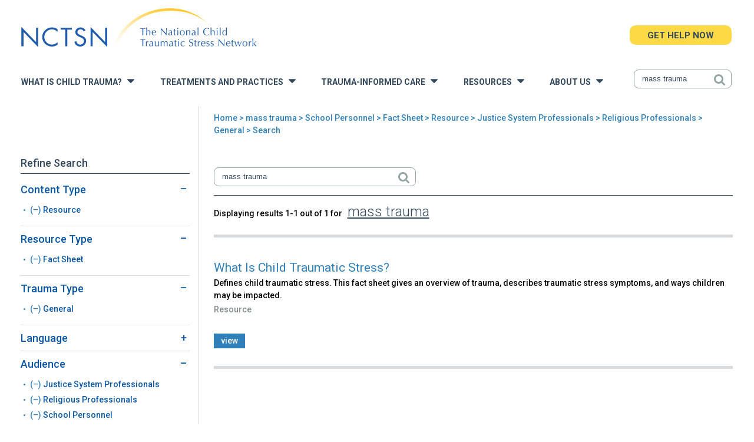

--- FILE ---
content_type: text/html; charset=utf-8
request_url: https://www.nctsn.org/search?query=mass%20trauma&f%5B0%5D=field_taxonomy_audience%3A33&f%5B1%5D=field_taxonomy_resource_type%3A25&f%5B2%5D=type%3Aresources&f%5B3%5D=field_taxonomy_audience%3A31&f%5B4%5D=field_taxonomy_audience%3A69&f%5B5%5D=field_taxonomy_trauma_type%3A97
body_size: 39594
content:
<!DOCTYPE html>
<html  lang="en" dir="ltr" prefix="content: http://purl.org/rss/1.0/modules/content/ dc: http://purl.org/dc/terms/ foaf: http://xmlns.com/foaf/0.1/ rdfs: http://www.w3.org/2000/01/rdf-schema# sioc: http://rdfs.org/sioc/ns# sioct: http://rdfs.org/sioc/types# skos: http://www.w3.org/2004/02/skos/core# xsd: http://www.w3.org/2001/XMLSchema#">
<head>
  <meta charset="utf-8" /><script type="text/javascript">(window.NREUM||(NREUM={})).init={privacy:{cookies_enabled:true},ajax:{deny_list:["bam.nr-data.net"]},feature_flags:["soft_nav"],distributed_tracing:{enabled:true}};(window.NREUM||(NREUM={})).loader_config={agentID:"718417914",accountID:"7202361",trustKey:"66686",xpid:"UwQHU1VVCRAHVFhVBwYGUFc=",licenseKey:"NRJS-f44b0107bc3749a40c2",applicationID:"709707163",browserID:"718417914"};;/*! For license information please see nr-loader-spa-1.308.0.min.js.LICENSE.txt */
(()=>{var e,t,r={384:(e,t,r)=>{"use strict";r.d(t,{NT:()=>a,US:()=>u,Zm:()=>o,bQ:()=>d,dV:()=>c,pV:()=>l});var n=r(6154),i=r(1863),s=r(1910);const a={beacon:"bam.nr-data.net",errorBeacon:"bam.nr-data.net"};function o(){return n.gm.NREUM||(n.gm.NREUM={}),void 0===n.gm.newrelic&&(n.gm.newrelic=n.gm.NREUM),n.gm.NREUM}function c(){let e=o();return e.o||(e.o={ST:n.gm.setTimeout,SI:n.gm.setImmediate||n.gm.setInterval,CT:n.gm.clearTimeout,XHR:n.gm.XMLHttpRequest,REQ:n.gm.Request,EV:n.gm.Event,PR:n.gm.Promise,MO:n.gm.MutationObserver,FETCH:n.gm.fetch,WS:n.gm.WebSocket},(0,s.i)(...Object.values(e.o))),e}function d(e,t){let r=o();r.initializedAgents??={},t.initializedAt={ms:(0,i.t)(),date:new Date},r.initializedAgents[e]=t}function u(e,t){o()[e]=t}function l(){return function(){let e=o();const t=e.info||{};e.info={beacon:a.beacon,errorBeacon:a.errorBeacon,...t}}(),function(){let e=o();const t=e.init||{};e.init={...t}}(),c(),function(){let e=o();const t=e.loader_config||{};e.loader_config={...t}}(),o()}},782:(e,t,r)=>{"use strict";r.d(t,{T:()=>n});const n=r(860).K7.pageViewTiming},860:(e,t,r)=>{"use strict";r.d(t,{$J:()=>u,K7:()=>c,P3:()=>d,XX:()=>i,Yy:()=>o,df:()=>s,qY:()=>n,v4:()=>a});const n="events",i="jserrors",s="browser/blobs",a="rum",o="browser/logs",c={ajax:"ajax",genericEvents:"generic_events",jserrors:i,logging:"logging",metrics:"metrics",pageAction:"page_action",pageViewEvent:"page_view_event",pageViewTiming:"page_view_timing",sessionReplay:"session_replay",sessionTrace:"session_trace",softNav:"soft_navigations",spa:"spa"},d={[c.pageViewEvent]:1,[c.pageViewTiming]:2,[c.metrics]:3,[c.jserrors]:4,[c.spa]:5,[c.ajax]:6,[c.sessionTrace]:7,[c.softNav]:8,[c.sessionReplay]:9,[c.logging]:10,[c.genericEvents]:11},u={[c.pageViewEvent]:a,[c.pageViewTiming]:n,[c.ajax]:n,[c.spa]:n,[c.softNav]:n,[c.metrics]:i,[c.jserrors]:i,[c.sessionTrace]:s,[c.sessionReplay]:s,[c.logging]:o,[c.genericEvents]:"ins"}},944:(e,t,r)=>{"use strict";r.d(t,{R:()=>i});var n=r(3241);function i(e,t){"function"==typeof console.debug&&(console.debug("New Relic Warning: https://github.com/newrelic/newrelic-browser-agent/blob/main/docs/warning-codes.md#".concat(e),t),(0,n.W)({agentIdentifier:null,drained:null,type:"data",name:"warn",feature:"warn",data:{code:e,secondary:t}}))}},993:(e,t,r)=>{"use strict";r.d(t,{A$:()=>s,ET:()=>a,TZ:()=>o,p_:()=>i});var n=r(860);const i={ERROR:"ERROR",WARN:"WARN",INFO:"INFO",DEBUG:"DEBUG",TRACE:"TRACE"},s={OFF:0,ERROR:1,WARN:2,INFO:3,DEBUG:4,TRACE:5},a="log",o=n.K7.logging},1541:(e,t,r)=>{"use strict";r.d(t,{U:()=>i,f:()=>n});const n={MFE:"MFE",BA:"BA"};function i(e,t){if(2!==t?.harvestEndpointVersion)return{};const r=t.agentRef.runtime.appMetadata.agents[0].entityGuid;return e?{"source.id":e.id,"source.name":e.name,"source.type":e.type,"parent.id":e.parent?.id||r,"parent.type":e.parent?.type||n.BA}:{"entity.guid":r,appId:t.agentRef.info.applicationID}}},1687:(e,t,r)=>{"use strict";r.d(t,{Ak:()=>d,Ze:()=>h,x3:()=>u});var n=r(3241),i=r(7836),s=r(3606),a=r(860),o=r(2646);const c={};function d(e,t){const r={staged:!1,priority:a.P3[t]||0};l(e),c[e].get(t)||c[e].set(t,r)}function u(e,t){e&&c[e]&&(c[e].get(t)&&c[e].delete(t),p(e,t,!1),c[e].size&&f(e))}function l(e){if(!e)throw new Error("agentIdentifier required");c[e]||(c[e]=new Map)}function h(e="",t="feature",r=!1){if(l(e),!e||!c[e].get(t)||r)return p(e,t);c[e].get(t).staged=!0,f(e)}function f(e){const t=Array.from(c[e]);t.every(([e,t])=>t.staged)&&(t.sort((e,t)=>e[1].priority-t[1].priority),t.forEach(([t])=>{c[e].delete(t),p(e,t)}))}function p(e,t,r=!0){const a=e?i.ee.get(e):i.ee,c=s.i.handlers;if(!a.aborted&&a.backlog&&c){if((0,n.W)({agentIdentifier:e,type:"lifecycle",name:"drain",feature:t}),r){const e=a.backlog[t],r=c[t];if(r){for(let t=0;e&&t<e.length;++t)g(e[t],r);Object.entries(r).forEach(([e,t])=>{Object.values(t||{}).forEach(t=>{t[0]?.on&&t[0]?.context()instanceof o.y&&t[0].on(e,t[1])})})}}a.isolatedBacklog||delete c[t],a.backlog[t]=null,a.emit("drain-"+t,[])}}function g(e,t){var r=e[1];Object.values(t[r]||{}).forEach(t=>{var r=e[0];if(t[0]===r){var n=t[1],i=e[3],s=e[2];n.apply(i,s)}})}},1738:(e,t,r)=>{"use strict";r.d(t,{U:()=>f,Y:()=>h});var n=r(3241),i=r(9908),s=r(1863),a=r(944),o=r(5701),c=r(3969),d=r(8362),u=r(860),l=r(4261);function h(e,t,r,s){const h=s||r;!h||h[e]&&h[e]!==d.d.prototype[e]||(h[e]=function(){(0,i.p)(c.xV,["API/"+e+"/called"],void 0,u.K7.metrics,r.ee),(0,n.W)({agentIdentifier:r.agentIdentifier,drained:!!o.B?.[r.agentIdentifier],type:"data",name:"api",feature:l.Pl+e,data:{}});try{return t.apply(this,arguments)}catch(e){(0,a.R)(23,e)}})}function f(e,t,r,n,a){const o=e.info;null===r?delete o.jsAttributes[t]:o.jsAttributes[t]=r,(a||null===r)&&(0,i.p)(l.Pl+n,[(0,s.t)(),t,r],void 0,"session",e.ee)}},1741:(e,t,r)=>{"use strict";r.d(t,{W:()=>s});var n=r(944),i=r(4261);class s{#e(e,...t){if(this[e]!==s.prototype[e])return this[e](...t);(0,n.R)(35,e)}addPageAction(e,t){return this.#e(i.hG,e,t)}register(e){return this.#e(i.eY,e)}recordCustomEvent(e,t){return this.#e(i.fF,e,t)}setPageViewName(e,t){return this.#e(i.Fw,e,t)}setCustomAttribute(e,t,r){return this.#e(i.cD,e,t,r)}noticeError(e,t){return this.#e(i.o5,e,t)}setUserId(e,t=!1){return this.#e(i.Dl,e,t)}setApplicationVersion(e){return this.#e(i.nb,e)}setErrorHandler(e){return this.#e(i.bt,e)}addRelease(e,t){return this.#e(i.k6,e,t)}log(e,t){return this.#e(i.$9,e,t)}start(){return this.#e(i.d3)}finished(e){return this.#e(i.BL,e)}recordReplay(){return this.#e(i.CH)}pauseReplay(){return this.#e(i.Tb)}addToTrace(e){return this.#e(i.U2,e)}setCurrentRouteName(e){return this.#e(i.PA,e)}interaction(e){return this.#e(i.dT,e)}wrapLogger(e,t,r){return this.#e(i.Wb,e,t,r)}measure(e,t){return this.#e(i.V1,e,t)}consent(e){return this.#e(i.Pv,e)}}},1863:(e,t,r)=>{"use strict";function n(){return Math.floor(performance.now())}r.d(t,{t:()=>n})},1910:(e,t,r)=>{"use strict";r.d(t,{i:()=>s});var n=r(944);const i=new Map;function s(...e){return e.every(e=>{if(i.has(e))return i.get(e);const t="function"==typeof e?e.toString():"",r=t.includes("[native code]"),s=t.includes("nrWrapper");return r||s||(0,n.R)(64,e?.name||t),i.set(e,r),r})}},2555:(e,t,r)=>{"use strict";r.d(t,{D:()=>o,f:()=>a});var n=r(384),i=r(8122);const s={beacon:n.NT.beacon,errorBeacon:n.NT.errorBeacon,licenseKey:void 0,applicationID:void 0,sa:void 0,queueTime:void 0,applicationTime:void 0,ttGuid:void 0,user:void 0,account:void 0,product:void 0,extra:void 0,jsAttributes:{},userAttributes:void 0,atts:void 0,transactionName:void 0,tNamePlain:void 0};function a(e){try{return!!e.licenseKey&&!!e.errorBeacon&&!!e.applicationID}catch(e){return!1}}const o=e=>(0,i.a)(e,s)},2614:(e,t,r)=>{"use strict";r.d(t,{BB:()=>a,H3:()=>n,g:()=>d,iL:()=>c,tS:()=>o,uh:()=>i,wk:()=>s});const n="NRBA",i="SESSION",s=144e5,a=18e5,o={STARTED:"session-started",PAUSE:"session-pause",RESET:"session-reset",RESUME:"session-resume",UPDATE:"session-update"},c={SAME_TAB:"same-tab",CROSS_TAB:"cross-tab"},d={OFF:0,FULL:1,ERROR:2}},2646:(e,t,r)=>{"use strict";r.d(t,{y:()=>n});class n{constructor(e){this.contextId=e}}},2843:(e,t,r)=>{"use strict";r.d(t,{G:()=>s,u:()=>i});var n=r(3878);function i(e,t=!1,r,i){(0,n.DD)("visibilitychange",function(){if(t)return void("hidden"===document.visibilityState&&e());e(document.visibilityState)},r,i)}function s(e,t,r){(0,n.sp)("pagehide",e,t,r)}},3241:(e,t,r)=>{"use strict";r.d(t,{W:()=>s});var n=r(6154);const i="newrelic";function s(e={}){try{n.gm.dispatchEvent(new CustomEvent(i,{detail:e}))}catch(e){}}},3304:(e,t,r)=>{"use strict";r.d(t,{A:()=>s});var n=r(7836);const i=()=>{const e=new WeakSet;return(t,r)=>{if("object"==typeof r&&null!==r){if(e.has(r))return;e.add(r)}return r}};function s(e){try{return JSON.stringify(e,i())??""}catch(e){try{n.ee.emit("internal-error",[e])}catch(e){}return""}}},3333:(e,t,r)=>{"use strict";r.d(t,{$v:()=>u,TZ:()=>n,Xh:()=>c,Zp:()=>i,kd:()=>d,mq:()=>o,nf:()=>a,qN:()=>s});const n=r(860).K7.genericEvents,i=["auxclick","click","copy","keydown","paste","scrollend"],s=["focus","blur"],a=4,o=1e3,c=2e3,d=["PageAction","UserAction","BrowserPerformance"],u={RESOURCES:"experimental.resources",REGISTER:"register"}},3434:(e,t,r)=>{"use strict";r.d(t,{Jt:()=>s,YM:()=>d});var n=r(7836),i=r(5607);const s="nr@original:".concat(i.W),a=50;var o=Object.prototype.hasOwnProperty,c=!1;function d(e,t){return e||(e=n.ee),r.inPlace=function(e,t,n,i,s){n||(n="");const a="-"===n.charAt(0);for(let o=0;o<t.length;o++){const c=t[o],d=e[c];l(d)||(e[c]=r(d,a?c+n:n,i,c,s))}},r.flag=s,r;function r(t,r,n,c,d){return l(t)?t:(r||(r=""),nrWrapper[s]=t,function(e,t,r){if(Object.defineProperty&&Object.keys)try{return Object.keys(e).forEach(function(r){Object.defineProperty(t,r,{get:function(){return e[r]},set:function(t){return e[r]=t,t}})}),t}catch(e){u([e],r)}for(var n in e)o.call(e,n)&&(t[n]=e[n])}(t,nrWrapper,e),nrWrapper);function nrWrapper(){var s,o,l,h;let f;try{o=this,s=[...arguments],l="function"==typeof n?n(s,o):n||{}}catch(t){u([t,"",[s,o,c],l],e)}i(r+"start",[s,o,c],l,d);const p=performance.now();let g;try{return h=t.apply(o,s),g=performance.now(),h}catch(e){throw g=performance.now(),i(r+"err",[s,o,e],l,d),f=e,f}finally{const e=g-p,t={start:p,end:g,duration:e,isLongTask:e>=a,methodName:c,thrownError:f};t.isLongTask&&i("long-task",[t,o],l,d),i(r+"end",[s,o,h],l,d)}}}function i(r,n,i,s){if(!c||t){var a=c;c=!0;try{e.emit(r,n,i,t,s)}catch(t){u([t,r,n,i],e)}c=a}}}function u(e,t){t||(t=n.ee);try{t.emit("internal-error",e)}catch(e){}}function l(e){return!(e&&"function"==typeof e&&e.apply&&!e[s])}},3606:(e,t,r)=>{"use strict";r.d(t,{i:()=>s});var n=r(9908);s.on=a;var i=s.handlers={};function s(e,t,r,s){a(s||n.d,i,e,t,r)}function a(e,t,r,i,s){s||(s="feature"),e||(e=n.d);var a=t[s]=t[s]||{};(a[r]=a[r]||[]).push([e,i])}},3738:(e,t,r)=>{"use strict";r.d(t,{He:()=>i,Kp:()=>o,Lc:()=>d,Rz:()=>u,TZ:()=>n,bD:()=>s,d3:()=>a,jx:()=>l,sl:()=>h,uP:()=>c});const n=r(860).K7.sessionTrace,i="bstResource",s="resource",a="-start",o="-end",c="fn"+a,d="fn"+o,u="pushState",l=1e3,h=3e4},3785:(e,t,r)=>{"use strict";r.d(t,{R:()=>c,b:()=>d});var n=r(9908),i=r(1863),s=r(860),a=r(3969),o=r(993);function c(e,t,r={},c=o.p_.INFO,d=!0,u,l=(0,i.t)()){(0,n.p)(a.xV,["API/logging/".concat(c.toLowerCase(),"/called")],void 0,s.K7.metrics,e),(0,n.p)(o.ET,[l,t,r,c,d,u],void 0,s.K7.logging,e)}function d(e){return"string"==typeof e&&Object.values(o.p_).some(t=>t===e.toUpperCase().trim())}},3878:(e,t,r)=>{"use strict";function n(e,t){return{capture:e,passive:!1,signal:t}}function i(e,t,r=!1,i){window.addEventListener(e,t,n(r,i))}function s(e,t,r=!1,i){document.addEventListener(e,t,n(r,i))}r.d(t,{DD:()=>s,jT:()=>n,sp:()=>i})},3962:(e,t,r)=>{"use strict";r.d(t,{AM:()=>a,O2:()=>l,OV:()=>s,Qu:()=>h,TZ:()=>c,ih:()=>f,pP:()=>o,t1:()=>u,tC:()=>i,wD:()=>d});var n=r(860);const i=["click","keydown","submit"],s="popstate",a="api",o="initialPageLoad",c=n.K7.softNav,d=5e3,u=500,l={INITIAL_PAGE_LOAD:"",ROUTE_CHANGE:1,UNSPECIFIED:2},h={INTERACTION:1,AJAX:2,CUSTOM_END:3,CUSTOM_TRACER:4},f={IP:"in progress",PF:"pending finish",FIN:"finished",CAN:"cancelled"}},3969:(e,t,r)=>{"use strict";r.d(t,{TZ:()=>n,XG:()=>o,rs:()=>i,xV:()=>a,z_:()=>s});const n=r(860).K7.metrics,i="sm",s="cm",a="storeSupportabilityMetrics",o="storeEventMetrics"},4234:(e,t,r)=>{"use strict";r.d(t,{W:()=>s});var n=r(7836),i=r(1687);class s{constructor(e,t){this.agentIdentifier=e,this.ee=n.ee.get(e),this.featureName=t,this.blocked=!1}deregisterDrain(){(0,i.x3)(this.agentIdentifier,this.featureName)}}},4261:(e,t,r)=>{"use strict";r.d(t,{$9:()=>u,BL:()=>c,CH:()=>p,Dl:()=>R,Fw:()=>w,PA:()=>v,Pl:()=>n,Pv:()=>A,Tb:()=>h,U2:()=>a,V1:()=>E,Wb:()=>T,bt:()=>y,cD:()=>b,d3:()=>x,dT:()=>d,eY:()=>g,fF:()=>f,hG:()=>s,hw:()=>i,k6:()=>o,nb:()=>m,o5:()=>l});const n="api-",i=n+"ixn-",s="addPageAction",a="addToTrace",o="addRelease",c="finished",d="interaction",u="log",l="noticeError",h="pauseReplay",f="recordCustomEvent",p="recordReplay",g="register",m="setApplicationVersion",v="setCurrentRouteName",b="setCustomAttribute",y="setErrorHandler",w="setPageViewName",R="setUserId",x="start",T="wrapLogger",E="measure",A="consent"},5205:(e,t,r)=>{"use strict";r.d(t,{j:()=>S});var n=r(384),i=r(1741);var s=r(2555),a=r(3333);const o=e=>{if(!e||"string"!=typeof e)return!1;try{document.createDocumentFragment().querySelector(e)}catch{return!1}return!0};var c=r(2614),d=r(944),u=r(8122);const l="[data-nr-mask]",h=e=>(0,u.a)(e,(()=>{const e={feature_flags:[],experimental:{allow_registered_children:!1,resources:!1},mask_selector:"*",block_selector:"[data-nr-block]",mask_input_options:{color:!1,date:!1,"datetime-local":!1,email:!1,month:!1,number:!1,range:!1,search:!1,tel:!1,text:!1,time:!1,url:!1,week:!1,textarea:!1,select:!1,password:!0}};return{ajax:{deny_list:void 0,block_internal:!0,enabled:!0,autoStart:!0},api:{get allow_registered_children(){return e.feature_flags.includes(a.$v.REGISTER)||e.experimental.allow_registered_children},set allow_registered_children(t){e.experimental.allow_registered_children=t},duplicate_registered_data:!1},browser_consent_mode:{enabled:!1},distributed_tracing:{enabled:void 0,exclude_newrelic_header:void 0,cors_use_newrelic_header:void 0,cors_use_tracecontext_headers:void 0,allowed_origins:void 0},get feature_flags(){return e.feature_flags},set feature_flags(t){e.feature_flags=t},generic_events:{enabled:!0,autoStart:!0},harvest:{interval:30},jserrors:{enabled:!0,autoStart:!0},logging:{enabled:!0,autoStart:!0},metrics:{enabled:!0,autoStart:!0},obfuscate:void 0,page_action:{enabled:!0},page_view_event:{enabled:!0,autoStart:!0},page_view_timing:{enabled:!0,autoStart:!0},performance:{capture_marks:!1,capture_measures:!1,capture_detail:!0,resources:{get enabled(){return e.feature_flags.includes(a.$v.RESOURCES)||e.experimental.resources},set enabled(t){e.experimental.resources=t},asset_types:[],first_party_domains:[],ignore_newrelic:!0}},privacy:{cookies_enabled:!0},proxy:{assets:void 0,beacon:void 0},session:{expiresMs:c.wk,inactiveMs:c.BB},session_replay:{autoStart:!0,enabled:!1,preload:!1,sampling_rate:10,error_sampling_rate:100,collect_fonts:!1,inline_images:!1,fix_stylesheets:!0,mask_all_inputs:!0,get mask_text_selector(){return e.mask_selector},set mask_text_selector(t){o(t)?e.mask_selector="".concat(t,",").concat(l):""===t||null===t?e.mask_selector=l:(0,d.R)(5,t)},get block_class(){return"nr-block"},get ignore_class(){return"nr-ignore"},get mask_text_class(){return"nr-mask"},get block_selector(){return e.block_selector},set block_selector(t){o(t)?e.block_selector+=",".concat(t):""!==t&&(0,d.R)(6,t)},get mask_input_options(){return e.mask_input_options},set mask_input_options(t){t&&"object"==typeof t?e.mask_input_options={...t,password:!0}:(0,d.R)(7,t)}},session_trace:{enabled:!0,autoStart:!0},soft_navigations:{enabled:!0,autoStart:!0},spa:{enabled:!0,autoStart:!0},ssl:void 0,user_actions:{enabled:!0,elementAttributes:["id","className","tagName","type"]}}})());var f=r(6154),p=r(9324);let g=0;const m={buildEnv:p.F3,distMethod:p.Xs,version:p.xv,originTime:f.WN},v={consented:!1},b={appMetadata:{},get consented(){return this.session?.state?.consent||v.consented},set consented(e){v.consented=e},customTransaction:void 0,denyList:void 0,disabled:!1,harvester:void 0,isolatedBacklog:!1,isRecording:!1,loaderType:void 0,maxBytes:3e4,obfuscator:void 0,onerror:void 0,ptid:void 0,releaseIds:{},session:void 0,timeKeeper:void 0,registeredEntities:[],jsAttributesMetadata:{bytes:0},get harvestCount(){return++g}},y=e=>{const t=(0,u.a)(e,b),r=Object.keys(m).reduce((e,t)=>(e[t]={value:m[t],writable:!1,configurable:!0,enumerable:!0},e),{});return Object.defineProperties(t,r)};var w=r(5701);const R=e=>{const t=e.startsWith("http");e+="/",r.p=t?e:"https://"+e};var x=r(7836),T=r(3241);const E={accountID:void 0,trustKey:void 0,agentID:void 0,licenseKey:void 0,applicationID:void 0,xpid:void 0},A=e=>(0,u.a)(e,E),_=new Set;function S(e,t={},r,a){let{init:o,info:c,loader_config:d,runtime:u={},exposed:l=!0}=t;if(!c){const e=(0,n.pV)();o=e.init,c=e.info,d=e.loader_config}e.init=h(o||{}),e.loader_config=A(d||{}),c.jsAttributes??={},f.bv&&(c.jsAttributes.isWorker=!0),e.info=(0,s.D)(c);const p=e.init,g=[c.beacon,c.errorBeacon];_.has(e.agentIdentifier)||(p.proxy.assets&&(R(p.proxy.assets),g.push(p.proxy.assets)),p.proxy.beacon&&g.push(p.proxy.beacon),e.beacons=[...g],function(e){const t=(0,n.pV)();Object.getOwnPropertyNames(i.W.prototype).forEach(r=>{const n=i.W.prototype[r];if("function"!=typeof n||"constructor"===n)return;let s=t[r];e[r]&&!1!==e.exposed&&"micro-agent"!==e.runtime?.loaderType&&(t[r]=(...t)=>{const n=e[r](...t);return s?s(...t):n})})}(e),(0,n.US)("activatedFeatures",w.B)),u.denyList=[...p.ajax.deny_list||[],...p.ajax.block_internal?g:[]],u.ptid=e.agentIdentifier,u.loaderType=r,e.runtime=y(u),_.has(e.agentIdentifier)||(e.ee=x.ee.get(e.agentIdentifier),e.exposed=l,(0,T.W)({agentIdentifier:e.agentIdentifier,drained:!!w.B?.[e.agentIdentifier],type:"lifecycle",name:"initialize",feature:void 0,data:e.config})),_.add(e.agentIdentifier)}},5270:(e,t,r)=>{"use strict";r.d(t,{Aw:()=>a,SR:()=>s,rF:()=>o});var n=r(384),i=r(7767);function s(e){return!!(0,n.dV)().o.MO&&(0,i.V)(e)&&!0===e?.session_trace.enabled}function a(e){return!0===e?.session_replay.preload&&s(e)}function o(e,t){try{if("string"==typeof t?.type){if("password"===t.type.toLowerCase())return"*".repeat(e?.length||0);if(void 0!==t?.dataset?.nrUnmask||t?.classList?.contains("nr-unmask"))return e}}catch(e){}return"string"==typeof e?e.replace(/[\S]/g,"*"):"*".repeat(e?.length||0)}},5289:(e,t,r)=>{"use strict";r.d(t,{GG:()=>a,Qr:()=>c,sB:()=>o});var n=r(3878),i=r(6389);function s(){return"undefined"==typeof document||"complete"===document.readyState}function a(e,t){if(s())return e();const r=(0,i.J)(e),a=setInterval(()=>{s()&&(clearInterval(a),r())},500);(0,n.sp)("load",r,t)}function o(e){if(s())return e();(0,n.DD)("DOMContentLoaded",e)}function c(e){if(s())return e();(0,n.sp)("popstate",e)}},5607:(e,t,r)=>{"use strict";r.d(t,{W:()=>n});const n=(0,r(9566).bz)()},5701:(e,t,r)=>{"use strict";r.d(t,{B:()=>s,t:()=>a});var n=r(3241);const i=new Set,s={};function a(e,t){const r=t.agentIdentifier;s[r]??={},e&&"object"==typeof e&&(i.has(r)||(t.ee.emit("rumresp",[e]),s[r]=e,i.add(r),(0,n.W)({agentIdentifier:r,loaded:!0,drained:!0,type:"lifecycle",name:"load",feature:void 0,data:e})))}},6154:(e,t,r)=>{"use strict";r.d(t,{OF:()=>d,RI:()=>i,WN:()=>h,bv:()=>s,eN:()=>f,gm:()=>a,lR:()=>l,m:()=>c,mw:()=>o,sb:()=>u});var n=r(1863);const i="undefined"!=typeof window&&!!window.document,s="undefined"!=typeof WorkerGlobalScope&&("undefined"!=typeof self&&self instanceof WorkerGlobalScope&&self.navigator instanceof WorkerNavigator||"undefined"!=typeof globalThis&&globalThis instanceof WorkerGlobalScope&&globalThis.navigator instanceof WorkerNavigator),a=i?window:"undefined"!=typeof WorkerGlobalScope&&("undefined"!=typeof self&&self instanceof WorkerGlobalScope&&self||"undefined"!=typeof globalThis&&globalThis instanceof WorkerGlobalScope&&globalThis),o=Boolean("hidden"===a?.document?.visibilityState),c=""+a?.location,d=/iPad|iPhone|iPod/.test(a.navigator?.userAgent),u=d&&"undefined"==typeof SharedWorker,l=(()=>{const e=a.navigator?.userAgent?.match(/Firefox[/\s](\d+\.\d+)/);return Array.isArray(e)&&e.length>=2?+e[1]:0})(),h=Date.now()-(0,n.t)(),f=()=>"undefined"!=typeof PerformanceNavigationTiming&&a?.performance?.getEntriesByType("navigation")?.[0]?.responseStart},6344:(e,t,r)=>{"use strict";r.d(t,{BB:()=>u,Qb:()=>l,TZ:()=>i,Ug:()=>a,Vh:()=>s,_s:()=>o,bc:()=>d,yP:()=>c});var n=r(2614);const i=r(860).K7.sessionReplay,s="errorDuringReplay",a=.12,o={DomContentLoaded:0,Load:1,FullSnapshot:2,IncrementalSnapshot:3,Meta:4,Custom:5},c={[n.g.ERROR]:15e3,[n.g.FULL]:3e5,[n.g.OFF]:0},d={RESET:{message:"Session was reset",sm:"Reset"},IMPORT:{message:"Recorder failed to import",sm:"Import"},TOO_MANY:{message:"429: Too Many Requests",sm:"Too-Many"},TOO_BIG:{message:"Payload was too large",sm:"Too-Big"},CROSS_TAB:{message:"Session Entity was set to OFF on another tab",sm:"Cross-Tab"},ENTITLEMENTS:{message:"Session Replay is not allowed and will not be started",sm:"Entitlement"}},u=5e3,l={API:"api",RESUME:"resume",SWITCH_TO_FULL:"switchToFull",INITIALIZE:"initialize",PRELOAD:"preload"}},6389:(e,t,r)=>{"use strict";function n(e,t=500,r={}){const n=r?.leading||!1;let i;return(...r)=>{n&&void 0===i&&(e.apply(this,r),i=setTimeout(()=>{i=clearTimeout(i)},t)),n||(clearTimeout(i),i=setTimeout(()=>{e.apply(this,r)},t))}}function i(e){let t=!1;return(...r)=>{t||(t=!0,e.apply(this,r))}}r.d(t,{J:()=>i,s:()=>n})},6630:(e,t,r)=>{"use strict";r.d(t,{T:()=>n});const n=r(860).K7.pageViewEvent},6774:(e,t,r)=>{"use strict";r.d(t,{T:()=>n});const n=r(860).K7.jserrors},7295:(e,t,r)=>{"use strict";r.d(t,{Xv:()=>a,gX:()=>i,iW:()=>s});var n=[];function i(e){if(!e||s(e))return!1;if(0===n.length)return!0;if("*"===n[0].hostname)return!1;for(var t=0;t<n.length;t++){var r=n[t];if(r.hostname.test(e.hostname)&&r.pathname.test(e.pathname))return!1}return!0}function s(e){return void 0===e.hostname}function a(e){if(n=[],e&&e.length)for(var t=0;t<e.length;t++){let r=e[t];if(!r)continue;if("*"===r)return void(n=[{hostname:"*"}]);0===r.indexOf("http://")?r=r.substring(7):0===r.indexOf("https://")&&(r=r.substring(8));const i=r.indexOf("/");let s,a;i>0?(s=r.substring(0,i),a=r.substring(i)):(s=r,a="*");let[c]=s.split(":");n.push({hostname:o(c),pathname:o(a,!0)})}}function o(e,t=!1){const r=e.replace(/[.+?^${}()|[\]\\]/g,e=>"\\"+e).replace(/\*/g,".*?");return new RegExp((t?"^":"")+r+"$")}},7485:(e,t,r)=>{"use strict";r.d(t,{D:()=>i});var n=r(6154);function i(e){if(0===(e||"").indexOf("data:"))return{protocol:"data"};try{const t=new URL(e,location.href),r={port:t.port,hostname:t.hostname,pathname:t.pathname,search:t.search,protocol:t.protocol.slice(0,t.protocol.indexOf(":")),sameOrigin:t.protocol===n.gm?.location?.protocol&&t.host===n.gm?.location?.host};return r.port&&""!==r.port||("http:"===t.protocol&&(r.port="80"),"https:"===t.protocol&&(r.port="443")),r.pathname&&""!==r.pathname?r.pathname.startsWith("/")||(r.pathname="/".concat(r.pathname)):r.pathname="/",r}catch(e){return{}}}},7699:(e,t,r)=>{"use strict";r.d(t,{It:()=>s,KC:()=>o,No:()=>i,qh:()=>a});var n=r(860);const i=16e3,s=1e6,a="SESSION_ERROR",o={[n.K7.logging]:!0,[n.K7.genericEvents]:!1,[n.K7.jserrors]:!1,[n.K7.ajax]:!1}},7767:(e,t,r)=>{"use strict";r.d(t,{V:()=>i});var n=r(6154);const i=e=>n.RI&&!0===e?.privacy.cookies_enabled},7836:(e,t,r)=>{"use strict";r.d(t,{P:()=>o,ee:()=>c});var n=r(384),i=r(8990),s=r(2646),a=r(5607);const o="nr@context:".concat(a.W),c=function e(t,r){var n={},a={},u={},l=!1;try{l=16===r.length&&d.initializedAgents?.[r]?.runtime.isolatedBacklog}catch(e){}var h={on:p,addEventListener:p,removeEventListener:function(e,t){var r=n[e];if(!r)return;for(var i=0;i<r.length;i++)r[i]===t&&r.splice(i,1)},emit:function(e,r,n,i,s){!1!==s&&(s=!0);if(c.aborted&&!i)return;t&&s&&t.emit(e,r,n);var o=f(n);g(e).forEach(e=>{e.apply(o,r)});var d=v()[a[e]];d&&d.push([h,e,r,o]);return o},get:m,listeners:g,context:f,buffer:function(e,t){const r=v();if(t=t||"feature",h.aborted)return;Object.entries(e||{}).forEach(([e,n])=>{a[n]=t,t in r||(r[t]=[])})},abort:function(){h._aborted=!0,Object.keys(h.backlog).forEach(e=>{delete h.backlog[e]})},isBuffering:function(e){return!!v()[a[e]]},debugId:r,backlog:l?{}:t&&"object"==typeof t.backlog?t.backlog:{},isolatedBacklog:l};return Object.defineProperty(h,"aborted",{get:()=>{let e=h._aborted||!1;return e||(t&&(e=t.aborted),e)}}),h;function f(e){return e&&e instanceof s.y?e:e?(0,i.I)(e,o,()=>new s.y(o)):new s.y(o)}function p(e,t){n[e]=g(e).concat(t)}function g(e){return n[e]||[]}function m(t){return u[t]=u[t]||e(h,t)}function v(){return h.backlog}}(void 0,"globalEE"),d=(0,n.Zm)();d.ee||(d.ee=c)},8122:(e,t,r)=>{"use strict";r.d(t,{a:()=>i});var n=r(944);function i(e,t){try{if(!e||"object"!=typeof e)return(0,n.R)(3);if(!t||"object"!=typeof t)return(0,n.R)(4);const r=Object.create(Object.getPrototypeOf(t),Object.getOwnPropertyDescriptors(t)),s=0===Object.keys(r).length?e:r;for(let a in s)if(void 0!==e[a])try{if(null===e[a]){r[a]=null;continue}Array.isArray(e[a])&&Array.isArray(t[a])?r[a]=Array.from(new Set([...e[a],...t[a]])):"object"==typeof e[a]&&"object"==typeof t[a]?r[a]=i(e[a],t[a]):r[a]=e[a]}catch(e){r[a]||(0,n.R)(1,e)}return r}catch(e){(0,n.R)(2,e)}}},8139:(e,t,r)=>{"use strict";r.d(t,{u:()=>h});var n=r(7836),i=r(3434),s=r(8990),a=r(6154);const o={},c=a.gm.XMLHttpRequest,d="addEventListener",u="removeEventListener",l="nr@wrapped:".concat(n.P);function h(e){var t=function(e){return(e||n.ee).get("events")}(e);if(o[t.debugId]++)return t;o[t.debugId]=1;var r=(0,i.YM)(t,!0);function h(e){r.inPlace(e,[d,u],"-",p)}function p(e,t){return e[1]}return"getPrototypeOf"in Object&&(a.RI&&f(document,h),c&&f(c.prototype,h),f(a.gm,h)),t.on(d+"-start",function(e,t){var n=e[1];if(null!==n&&("function"==typeof n||"object"==typeof n)&&"newrelic"!==e[0]){var i=(0,s.I)(n,l,function(){var e={object:function(){if("function"!=typeof n.handleEvent)return;return n.handleEvent.apply(n,arguments)},function:n}[typeof n];return e?r(e,"fn-",null,e.name||"anonymous"):n});this.wrapped=e[1]=i}}),t.on(u+"-start",function(e){e[1]=this.wrapped||e[1]}),t}function f(e,t,...r){let n=e;for(;"object"==typeof n&&!Object.prototype.hasOwnProperty.call(n,d);)n=Object.getPrototypeOf(n);n&&t(n,...r)}},8362:(e,t,r)=>{"use strict";r.d(t,{d:()=>s});var n=r(9566),i=r(1741);class s extends i.W{agentIdentifier=(0,n.LA)(16)}},8374:(e,t,r)=>{r.nc=(()=>{try{return document?.currentScript?.nonce}catch(e){}return""})()},8990:(e,t,r)=>{"use strict";r.d(t,{I:()=>i});var n=Object.prototype.hasOwnProperty;function i(e,t,r){if(n.call(e,t))return e[t];var i=r();if(Object.defineProperty&&Object.keys)try{return Object.defineProperty(e,t,{value:i,writable:!0,enumerable:!1}),i}catch(e){}return e[t]=i,i}},9119:(e,t,r)=>{"use strict";r.d(t,{L:()=>s});var n=/([^?#]*)[^#]*(#[^?]*|$).*/,i=/([^?#]*)().*/;function s(e,t){return e?e.replace(t?n:i,"$1$2"):e}},9300:(e,t,r)=>{"use strict";r.d(t,{T:()=>n});const n=r(860).K7.ajax},9324:(e,t,r)=>{"use strict";r.d(t,{AJ:()=>a,F3:()=>i,Xs:()=>s,Yq:()=>o,xv:()=>n});const n="1.308.0",i="PROD",s="CDN",a="@newrelic/rrweb",o="1.0.1"},9566:(e,t,r)=>{"use strict";r.d(t,{LA:()=>o,ZF:()=>c,bz:()=>a,el:()=>d});var n=r(6154);const i="xxxxxxxx-xxxx-4xxx-yxxx-xxxxxxxxxxxx";function s(e,t){return e?15&e[t]:16*Math.random()|0}function a(){const e=n.gm?.crypto||n.gm?.msCrypto;let t,r=0;return e&&e.getRandomValues&&(t=e.getRandomValues(new Uint8Array(30))),i.split("").map(e=>"x"===e?s(t,r++).toString(16):"y"===e?(3&s()|8).toString(16):e).join("")}function o(e){const t=n.gm?.crypto||n.gm?.msCrypto;let r,i=0;t&&t.getRandomValues&&(r=t.getRandomValues(new Uint8Array(e)));const a=[];for(var o=0;o<e;o++)a.push(s(r,i++).toString(16));return a.join("")}function c(){return o(16)}function d(){return o(32)}},9908:(e,t,r)=>{"use strict";r.d(t,{d:()=>n,p:()=>i});var n=r(7836).ee.get("handle");function i(e,t,r,i,s){s?(s.buffer([e],i),s.emit(e,t,r)):(n.buffer([e],i),n.emit(e,t,r))}}},n={};function i(e){var t=n[e];if(void 0!==t)return t.exports;var s=n[e]={exports:{}};return r[e](s,s.exports,i),s.exports}i.m=r,i.d=(e,t)=>{for(var r in t)i.o(t,r)&&!i.o(e,r)&&Object.defineProperty(e,r,{enumerable:!0,get:t[r]})},i.f={},i.e=e=>Promise.all(Object.keys(i.f).reduce((t,r)=>(i.f[r](e,t),t),[])),i.u=e=>({212:"nr-spa-compressor",249:"nr-spa-recorder",478:"nr-spa"}[e]+"-1.308.0.min.js"),i.o=(e,t)=>Object.prototype.hasOwnProperty.call(e,t),e={},t="NRBA-1.308.0.PROD:",i.l=(r,n,s,a)=>{if(e[r])e[r].push(n);else{var o,c;if(void 0!==s)for(var d=document.getElementsByTagName("script"),u=0;u<d.length;u++){var l=d[u];if(l.getAttribute("src")==r||l.getAttribute("data-webpack")==t+s){o=l;break}}if(!o){c=!0;var h={478:"sha512-RSfSVnmHk59T/uIPbdSE0LPeqcEdF4/+XhfJdBuccH5rYMOEZDhFdtnh6X6nJk7hGpzHd9Ujhsy7lZEz/ORYCQ==",249:"sha512-ehJXhmntm85NSqW4MkhfQqmeKFulra3klDyY0OPDUE+sQ3GokHlPh1pmAzuNy//3j4ac6lzIbmXLvGQBMYmrkg==",212:"sha512-B9h4CR46ndKRgMBcK+j67uSR2RCnJfGefU+A7FrgR/k42ovXy5x/MAVFiSvFxuVeEk/pNLgvYGMp1cBSK/G6Fg=="};(o=document.createElement("script")).charset="utf-8",i.nc&&o.setAttribute("nonce",i.nc),o.setAttribute("data-webpack",t+s),o.src=r,0!==o.src.indexOf(window.location.origin+"/")&&(o.crossOrigin="anonymous"),h[a]&&(o.integrity=h[a])}e[r]=[n];var f=(t,n)=>{o.onerror=o.onload=null,clearTimeout(p);var i=e[r];if(delete e[r],o.parentNode&&o.parentNode.removeChild(o),i&&i.forEach(e=>e(n)),t)return t(n)},p=setTimeout(f.bind(null,void 0,{type:"timeout",target:o}),12e4);o.onerror=f.bind(null,o.onerror),o.onload=f.bind(null,o.onload),c&&document.head.appendChild(o)}},i.r=e=>{"undefined"!=typeof Symbol&&Symbol.toStringTag&&Object.defineProperty(e,Symbol.toStringTag,{value:"Module"}),Object.defineProperty(e,"__esModule",{value:!0})},i.p="https://js-agent.newrelic.com/",(()=>{var e={38:0,788:0};i.f.j=(t,r)=>{var n=i.o(e,t)?e[t]:void 0;if(0!==n)if(n)r.push(n[2]);else{var s=new Promise((r,i)=>n=e[t]=[r,i]);r.push(n[2]=s);var a=i.p+i.u(t),o=new Error;i.l(a,r=>{if(i.o(e,t)&&(0!==(n=e[t])&&(e[t]=void 0),n)){var s=r&&("load"===r.type?"missing":r.type),a=r&&r.target&&r.target.src;o.message="Loading chunk "+t+" failed: ("+s+": "+a+")",o.name="ChunkLoadError",o.type=s,o.request=a,n[1](o)}},"chunk-"+t,t)}};var t=(t,r)=>{var n,s,[a,o,c]=r,d=0;if(a.some(t=>0!==e[t])){for(n in o)i.o(o,n)&&(i.m[n]=o[n]);if(c)c(i)}for(t&&t(r);d<a.length;d++)s=a[d],i.o(e,s)&&e[s]&&e[s][0](),e[s]=0},r=self["webpackChunk:NRBA-1.308.0.PROD"]=self["webpackChunk:NRBA-1.308.0.PROD"]||[];r.forEach(t.bind(null,0)),r.push=t.bind(null,r.push.bind(r))})(),(()=>{"use strict";i(8374);var e=i(8362),t=i(860);const r=Object.values(t.K7);var n=i(5205);var s=i(9908),a=i(1863),o=i(4261),c=i(1738);var d=i(1687),u=i(4234),l=i(5289),h=i(6154),f=i(944),p=i(5270),g=i(7767),m=i(6389),v=i(7699);class b extends u.W{constructor(e,t){super(e.agentIdentifier,t),this.agentRef=e,this.abortHandler=void 0,this.featAggregate=void 0,this.loadedSuccessfully=void 0,this.onAggregateImported=new Promise(e=>{this.loadedSuccessfully=e}),this.deferred=Promise.resolve(),!1===e.init[this.featureName].autoStart?this.deferred=new Promise((t,r)=>{this.ee.on("manual-start-all",(0,m.J)(()=>{(0,d.Ak)(e.agentIdentifier,this.featureName),t()}))}):(0,d.Ak)(e.agentIdentifier,t)}importAggregator(e,t,r={}){if(this.featAggregate)return;const n=async()=>{let n;await this.deferred;try{if((0,g.V)(e.init)){const{setupAgentSession:t}=await i.e(478).then(i.bind(i,8766));n=t(e)}}catch(e){(0,f.R)(20,e),this.ee.emit("internal-error",[e]),(0,s.p)(v.qh,[e],void 0,this.featureName,this.ee)}try{if(!this.#t(this.featureName,n,e.init))return(0,d.Ze)(this.agentIdentifier,this.featureName),void this.loadedSuccessfully(!1);const{Aggregate:i}=await t();this.featAggregate=new i(e,r),e.runtime.harvester.initializedAggregates.push(this.featAggregate),this.loadedSuccessfully(!0)}catch(e){(0,f.R)(34,e),this.abortHandler?.(),(0,d.Ze)(this.agentIdentifier,this.featureName,!0),this.loadedSuccessfully(!1),this.ee&&this.ee.abort()}};h.RI?(0,l.GG)(()=>n(),!0):n()}#t(e,r,n){if(this.blocked)return!1;switch(e){case t.K7.sessionReplay:return(0,p.SR)(n)&&!!r;case t.K7.sessionTrace:return!!r;default:return!0}}}var y=i(6630),w=i(2614),R=i(3241);class x extends b{static featureName=y.T;constructor(e){var t;super(e,y.T),this.setupInspectionEvents(e.agentIdentifier),t=e,(0,c.Y)(o.Fw,function(e,r){"string"==typeof e&&("/"!==e.charAt(0)&&(e="/"+e),t.runtime.customTransaction=(r||"http://custom.transaction")+e,(0,s.p)(o.Pl+o.Fw,[(0,a.t)()],void 0,void 0,t.ee))},t),this.importAggregator(e,()=>i.e(478).then(i.bind(i,2467)))}setupInspectionEvents(e){const t=(t,r)=>{t&&(0,R.W)({agentIdentifier:e,timeStamp:t.timeStamp,loaded:"complete"===t.target.readyState,type:"window",name:r,data:t.target.location+""})};(0,l.sB)(e=>{t(e,"DOMContentLoaded")}),(0,l.GG)(e=>{t(e,"load")}),(0,l.Qr)(e=>{t(e,"navigate")}),this.ee.on(w.tS.UPDATE,(t,r)=>{(0,R.W)({agentIdentifier:e,type:"lifecycle",name:"session",data:r})})}}var T=i(384);class E extends e.d{constructor(e){var t;(super(),h.gm)?(this.features={},(0,T.bQ)(this.agentIdentifier,this),this.desiredFeatures=new Set(e.features||[]),this.desiredFeatures.add(x),(0,n.j)(this,e,e.loaderType||"agent"),t=this,(0,c.Y)(o.cD,function(e,r,n=!1){if("string"==typeof e){if(["string","number","boolean"].includes(typeof r)||null===r)return(0,c.U)(t,e,r,o.cD,n);(0,f.R)(40,typeof r)}else(0,f.R)(39,typeof e)},t),function(e){(0,c.Y)(o.Dl,function(t,r=!1){if("string"!=typeof t&&null!==t)return void(0,f.R)(41,typeof t);const n=e.info.jsAttributes["enduser.id"];r&&null!=n&&n!==t?(0,s.p)(o.Pl+"setUserIdAndResetSession",[t],void 0,"session",e.ee):(0,c.U)(e,"enduser.id",t,o.Dl,!0)},e)}(this),function(e){(0,c.Y)(o.nb,function(t){if("string"==typeof t||null===t)return(0,c.U)(e,"application.version",t,o.nb,!1);(0,f.R)(42,typeof t)},e)}(this),function(e){(0,c.Y)(o.d3,function(){e.ee.emit("manual-start-all")},e)}(this),function(e){(0,c.Y)(o.Pv,function(t=!0){if("boolean"==typeof t){if((0,s.p)(o.Pl+o.Pv,[t],void 0,"session",e.ee),e.runtime.consented=t,t){const t=e.features.page_view_event;t.onAggregateImported.then(e=>{const r=t.featAggregate;e&&!r.sentRum&&r.sendRum()})}}else(0,f.R)(65,typeof t)},e)}(this),this.run()):(0,f.R)(21)}get config(){return{info:this.info,init:this.init,loader_config:this.loader_config,runtime:this.runtime}}get api(){return this}run(){try{const e=function(e){const t={};return r.forEach(r=>{t[r]=!!e[r]?.enabled}),t}(this.init),n=[...this.desiredFeatures];n.sort((e,r)=>t.P3[e.featureName]-t.P3[r.featureName]),n.forEach(r=>{if(!e[r.featureName]&&r.featureName!==t.K7.pageViewEvent)return;if(r.featureName===t.K7.spa)return void(0,f.R)(67);const n=function(e){switch(e){case t.K7.ajax:return[t.K7.jserrors];case t.K7.sessionTrace:return[t.K7.ajax,t.K7.pageViewEvent];case t.K7.sessionReplay:return[t.K7.sessionTrace];case t.K7.pageViewTiming:return[t.K7.pageViewEvent];default:return[]}}(r.featureName).filter(e=>!(e in this.features));n.length>0&&(0,f.R)(36,{targetFeature:r.featureName,missingDependencies:n}),this.features[r.featureName]=new r(this)})}catch(e){(0,f.R)(22,e);for(const e in this.features)this.features[e].abortHandler?.();const t=(0,T.Zm)();delete t.initializedAgents[this.agentIdentifier]?.features,delete this.sharedAggregator;return t.ee.get(this.agentIdentifier).abort(),!1}}}var A=i(2843),_=i(782);class S extends b{static featureName=_.T;constructor(e){super(e,_.T),h.RI&&((0,A.u)(()=>(0,s.p)("docHidden",[(0,a.t)()],void 0,_.T,this.ee),!0),(0,A.G)(()=>(0,s.p)("winPagehide",[(0,a.t)()],void 0,_.T,this.ee)),this.importAggregator(e,()=>i.e(478).then(i.bind(i,9917))))}}var O=i(3969);class I extends b{static featureName=O.TZ;constructor(e){super(e,O.TZ),h.RI&&document.addEventListener("securitypolicyviolation",e=>{(0,s.p)(O.xV,["Generic/CSPViolation/Detected"],void 0,this.featureName,this.ee)}),this.importAggregator(e,()=>i.e(478).then(i.bind(i,6555)))}}var N=i(6774),P=i(3878),k=i(3304);class D{constructor(e,t,r,n,i){this.name="UncaughtError",this.message="string"==typeof e?e:(0,k.A)(e),this.sourceURL=t,this.line=r,this.column=n,this.__newrelic=i}}function C(e){return M(e)?e:new D(void 0!==e?.message?e.message:e,e?.filename||e?.sourceURL,e?.lineno||e?.line,e?.colno||e?.col,e?.__newrelic,e?.cause)}function j(e){const t="Unhandled Promise Rejection: ";if(!e?.reason)return;if(M(e.reason)){try{e.reason.message.startsWith(t)||(e.reason.message=t+e.reason.message)}catch(e){}return C(e.reason)}const r=C(e.reason);return(r.message||"").startsWith(t)||(r.message=t+r.message),r}function L(e){if(e.error instanceof SyntaxError&&!/:\d+$/.test(e.error.stack?.trim())){const t=new D(e.message,e.filename,e.lineno,e.colno,e.error.__newrelic,e.cause);return t.name=SyntaxError.name,t}return M(e.error)?e.error:C(e)}function M(e){return e instanceof Error&&!!e.stack}function H(e,r,n,i,o=(0,a.t)()){"string"==typeof e&&(e=new Error(e)),(0,s.p)("err",[e,o,!1,r,n.runtime.isRecording,void 0,i],void 0,t.K7.jserrors,n.ee),(0,s.p)("uaErr",[],void 0,t.K7.genericEvents,n.ee)}var B=i(1541),K=i(993),W=i(3785);function U(e,{customAttributes:t={},level:r=K.p_.INFO}={},n,i,s=(0,a.t)()){(0,W.R)(n.ee,e,t,r,!1,i,s)}function F(e,r,n,i,c=(0,a.t)()){(0,s.p)(o.Pl+o.hG,[c,e,r,i],void 0,t.K7.genericEvents,n.ee)}function V(e,r,n,i,c=(0,a.t)()){const{start:d,end:u,customAttributes:l}=r||{},h={customAttributes:l||{}};if("object"!=typeof h.customAttributes||"string"!=typeof e||0===e.length)return void(0,f.R)(57);const p=(e,t)=>null==e?t:"number"==typeof e?e:e instanceof PerformanceMark?e.startTime:Number.NaN;if(h.start=p(d,0),h.end=p(u,c),Number.isNaN(h.start)||Number.isNaN(h.end))(0,f.R)(57);else{if(h.duration=h.end-h.start,!(h.duration<0))return(0,s.p)(o.Pl+o.V1,[h,e,i],void 0,t.K7.genericEvents,n.ee),h;(0,f.R)(58)}}function G(e,r={},n,i,c=(0,a.t)()){(0,s.p)(o.Pl+o.fF,[c,e,r,i],void 0,t.K7.genericEvents,n.ee)}function z(e){(0,c.Y)(o.eY,function(t){return Y(e,t)},e)}function Y(e,r,n){(0,f.R)(54,"newrelic.register"),r||={},r.type=B.f.MFE,r.licenseKey||=e.info.licenseKey,r.blocked=!1,r.parent=n||{},Array.isArray(r.tags)||(r.tags=[]);const i={};r.tags.forEach(e=>{"name"!==e&&"id"!==e&&(i["source.".concat(e)]=!0)}),r.isolated??=!0;let o=()=>{};const c=e.runtime.registeredEntities;if(!r.isolated){const e=c.find(({metadata:{target:{id:e}}})=>e===r.id&&!r.isolated);if(e)return e}const d=e=>{r.blocked=!0,o=e};function u(e){return"string"==typeof e&&!!e.trim()&&e.trim().length<501||"number"==typeof e}e.init.api.allow_registered_children||d((0,m.J)(()=>(0,f.R)(55))),u(r.id)&&u(r.name)||d((0,m.J)(()=>(0,f.R)(48,r)));const l={addPageAction:(t,n={})=>g(F,[t,{...i,...n},e],r),deregister:()=>{d((0,m.J)(()=>(0,f.R)(68)))},log:(t,n={})=>g(U,[t,{...n,customAttributes:{...i,...n.customAttributes||{}}},e],r),measure:(t,n={})=>g(V,[t,{...n,customAttributes:{...i,...n.customAttributes||{}}},e],r),noticeError:(t,n={})=>g(H,[t,{...i,...n},e],r),register:(t={})=>g(Y,[e,t],l.metadata.target),recordCustomEvent:(t,n={})=>g(G,[t,{...i,...n},e],r),setApplicationVersion:e=>p("application.version",e),setCustomAttribute:(e,t)=>p(e,t),setUserId:e=>p("enduser.id",e),metadata:{customAttributes:i,target:r}},h=()=>(r.blocked&&o(),r.blocked);h()||c.push(l);const p=(e,t)=>{h()||(i[e]=t)},g=(r,n,i)=>{if(h())return;const o=(0,a.t)();(0,s.p)(O.xV,["API/register/".concat(r.name,"/called")],void 0,t.K7.metrics,e.ee);try{if(e.init.api.duplicate_registered_data&&"register"!==r.name){let e=n;if(n[1]instanceof Object){const t={"child.id":i.id,"child.type":i.type};e="customAttributes"in n[1]?[n[0],{...n[1],customAttributes:{...n[1].customAttributes,...t}},...n.slice(2)]:[n[0],{...n[1],...t},...n.slice(2)]}r(...e,void 0,o)}return r(...n,i,o)}catch(e){(0,f.R)(50,e)}};return l}class Z extends b{static featureName=N.T;constructor(e){var t;super(e,N.T),t=e,(0,c.Y)(o.o5,(e,r)=>H(e,r,t),t),function(e){(0,c.Y)(o.bt,function(t){e.runtime.onerror=t},e)}(e),function(e){let t=0;(0,c.Y)(o.k6,function(e,r){++t>10||(this.runtime.releaseIds[e.slice(-200)]=(""+r).slice(-200))},e)}(e),z(e);try{this.removeOnAbort=new AbortController}catch(e){}this.ee.on("internal-error",(t,r)=>{this.abortHandler&&(0,s.p)("ierr",[C(t),(0,a.t)(),!0,{},e.runtime.isRecording,r],void 0,this.featureName,this.ee)}),h.gm.addEventListener("unhandledrejection",t=>{this.abortHandler&&(0,s.p)("err",[j(t),(0,a.t)(),!1,{unhandledPromiseRejection:1},e.runtime.isRecording],void 0,this.featureName,this.ee)},(0,P.jT)(!1,this.removeOnAbort?.signal)),h.gm.addEventListener("error",t=>{this.abortHandler&&(0,s.p)("err",[L(t),(0,a.t)(),!1,{},e.runtime.isRecording],void 0,this.featureName,this.ee)},(0,P.jT)(!1,this.removeOnAbort?.signal)),this.abortHandler=this.#r,this.importAggregator(e,()=>i.e(478).then(i.bind(i,2176)))}#r(){this.removeOnAbort?.abort(),this.abortHandler=void 0}}var q=i(8990);let X=1;function J(e){const t=typeof e;return!e||"object"!==t&&"function"!==t?-1:e===h.gm?0:(0,q.I)(e,"nr@id",function(){return X++})}function Q(e){if("string"==typeof e&&e.length)return e.length;if("object"==typeof e){if("undefined"!=typeof ArrayBuffer&&e instanceof ArrayBuffer&&e.byteLength)return e.byteLength;if("undefined"!=typeof Blob&&e instanceof Blob&&e.size)return e.size;if(!("undefined"!=typeof FormData&&e instanceof FormData))try{return(0,k.A)(e).length}catch(e){return}}}var ee=i(8139),te=i(7836),re=i(3434);const ne={},ie=["open","send"];function se(e){var t=e||te.ee;const r=function(e){return(e||te.ee).get("xhr")}(t);if(void 0===h.gm.XMLHttpRequest)return r;if(ne[r.debugId]++)return r;ne[r.debugId]=1,(0,ee.u)(t);var n=(0,re.YM)(r),i=h.gm.XMLHttpRequest,s=h.gm.MutationObserver,a=h.gm.Promise,o=h.gm.setInterval,c="readystatechange",d=["onload","onerror","onabort","onloadstart","onloadend","onprogress","ontimeout"],u=[],l=h.gm.XMLHttpRequest=function(e){const t=new i(e),s=r.context(t);try{r.emit("new-xhr",[t],s),t.addEventListener(c,(a=s,function(){var e=this;e.readyState>3&&!a.resolved&&(a.resolved=!0,r.emit("xhr-resolved",[],e)),n.inPlace(e,d,"fn-",y)}),(0,P.jT)(!1))}catch(e){(0,f.R)(15,e);try{r.emit("internal-error",[e])}catch(e){}}var a;return t};function p(e,t){n.inPlace(t,["onreadystatechange"],"fn-",y)}if(function(e,t){for(var r in e)t[r]=e[r]}(i,l),l.prototype=i.prototype,n.inPlace(l.prototype,ie,"-xhr-",y),r.on("send-xhr-start",function(e,t){p(e,t),function(e){u.push(e),s&&(g?g.then(b):o?o(b):(m=-m,v.data=m))}(t)}),r.on("open-xhr-start",p),s){var g=a&&a.resolve();if(!o&&!a){var m=1,v=document.createTextNode(m);new s(b).observe(v,{characterData:!0})}}else t.on("fn-end",function(e){e[0]&&e[0].type===c||b()});function b(){for(var e=0;e<u.length;e++)p(0,u[e]);u.length&&(u=[])}function y(e,t){return t}return r}var ae="fetch-",oe=ae+"body-",ce=["arrayBuffer","blob","json","text","formData"],de=h.gm.Request,ue=h.gm.Response,le="prototype";const he={};function fe(e){const t=function(e){return(e||te.ee).get("fetch")}(e);if(!(de&&ue&&h.gm.fetch))return t;if(he[t.debugId]++)return t;function r(e,r,n){var i=e[r];"function"==typeof i&&(e[r]=function(){var e,r=[...arguments],s={};t.emit(n+"before-start",[r],s),s[te.P]&&s[te.P].dt&&(e=s[te.P].dt);var a=i.apply(this,r);return t.emit(n+"start",[r,e],a),a.then(function(e){return t.emit(n+"end",[null,e],a),e},function(e){throw t.emit(n+"end",[e],a),e})})}return he[t.debugId]=1,ce.forEach(e=>{r(de[le],e,oe),r(ue[le],e,oe)}),r(h.gm,"fetch",ae),t.on(ae+"end",function(e,r){var n=this;if(r){var i=r.headers.get("content-length");null!==i&&(n.rxSize=i),t.emit(ae+"done",[null,r],n)}else t.emit(ae+"done",[e],n)}),t}var pe=i(7485),ge=i(9566);class me{constructor(e){this.agentRef=e}generateTracePayload(e){const t=this.agentRef.loader_config;if(!this.shouldGenerateTrace(e)||!t)return null;var r=(t.accountID||"").toString()||null,n=(t.agentID||"").toString()||null,i=(t.trustKey||"").toString()||null;if(!r||!n)return null;var s=(0,ge.ZF)(),a=(0,ge.el)(),o=Date.now(),c={spanId:s,traceId:a,timestamp:o};return(e.sameOrigin||this.isAllowedOrigin(e)&&this.useTraceContextHeadersForCors())&&(c.traceContextParentHeader=this.generateTraceContextParentHeader(s,a),c.traceContextStateHeader=this.generateTraceContextStateHeader(s,o,r,n,i)),(e.sameOrigin&&!this.excludeNewrelicHeader()||!e.sameOrigin&&this.isAllowedOrigin(e)&&this.useNewrelicHeaderForCors())&&(c.newrelicHeader=this.generateTraceHeader(s,a,o,r,n,i)),c}generateTraceContextParentHeader(e,t){return"00-"+t+"-"+e+"-01"}generateTraceContextStateHeader(e,t,r,n,i){return i+"@nr=0-1-"+r+"-"+n+"-"+e+"----"+t}generateTraceHeader(e,t,r,n,i,s){if(!("function"==typeof h.gm?.btoa))return null;var a={v:[0,1],d:{ty:"Browser",ac:n,ap:i,id:e,tr:t,ti:r}};return s&&n!==s&&(a.d.tk=s),btoa((0,k.A)(a))}shouldGenerateTrace(e){return this.agentRef.init?.distributed_tracing?.enabled&&this.isAllowedOrigin(e)}isAllowedOrigin(e){var t=!1;const r=this.agentRef.init?.distributed_tracing;if(e.sameOrigin)t=!0;else if(r?.allowed_origins instanceof Array)for(var n=0;n<r.allowed_origins.length;n++){var i=(0,pe.D)(r.allowed_origins[n]);if(e.hostname===i.hostname&&e.protocol===i.protocol&&e.port===i.port){t=!0;break}}return t}excludeNewrelicHeader(){var e=this.agentRef.init?.distributed_tracing;return!!e&&!!e.exclude_newrelic_header}useNewrelicHeaderForCors(){var e=this.agentRef.init?.distributed_tracing;return!!e&&!1!==e.cors_use_newrelic_header}useTraceContextHeadersForCors(){var e=this.agentRef.init?.distributed_tracing;return!!e&&!!e.cors_use_tracecontext_headers}}var ve=i(9300),be=i(7295);function ye(e){return"string"==typeof e?e:e instanceof(0,T.dV)().o.REQ?e.url:h.gm?.URL&&e instanceof URL?e.href:void 0}var we=["load","error","abort","timeout"],Re=we.length,xe=(0,T.dV)().o.REQ,Te=(0,T.dV)().o.XHR;const Ee="X-NewRelic-App-Data";class Ae extends b{static featureName=ve.T;constructor(e){super(e,ve.T),this.dt=new me(e),this.handler=(e,t,r,n)=>(0,s.p)(e,t,r,n,this.ee);try{const e={xmlhttprequest:"xhr",fetch:"fetch",beacon:"beacon"};h.gm?.performance?.getEntriesByType("resource").forEach(r=>{if(r.initiatorType in e&&0!==r.responseStatus){const n={status:r.responseStatus},i={rxSize:r.transferSize,duration:Math.floor(r.duration),cbTime:0};_e(n,r.name),this.handler("xhr",[n,i,r.startTime,r.responseEnd,e[r.initiatorType]],void 0,t.K7.ajax)}})}catch(e){}fe(this.ee),se(this.ee),function(e,r,n,i){function o(e){var t=this;t.totalCbs=0,t.called=0,t.cbTime=0,t.end=T,t.ended=!1,t.xhrGuids={},t.lastSize=null,t.loadCaptureCalled=!1,t.params=this.params||{},t.metrics=this.metrics||{},t.latestLongtaskEnd=0,e.addEventListener("load",function(r){E(t,e)},(0,P.jT)(!1)),h.lR||e.addEventListener("progress",function(e){t.lastSize=e.loaded},(0,P.jT)(!1))}function c(e){this.params={method:e[0]},_e(this,e[1]),this.metrics={}}function d(t,r){e.loader_config.xpid&&this.sameOrigin&&r.setRequestHeader("X-NewRelic-ID",e.loader_config.xpid);var n=i.generateTracePayload(this.parsedOrigin);if(n){var s=!1;n.newrelicHeader&&(r.setRequestHeader("newrelic",n.newrelicHeader),s=!0),n.traceContextParentHeader&&(r.setRequestHeader("traceparent",n.traceContextParentHeader),n.traceContextStateHeader&&r.setRequestHeader("tracestate",n.traceContextStateHeader),s=!0),s&&(this.dt=n)}}function u(e,t){var n=this.metrics,i=e[0],s=this;if(n&&i){var o=Q(i);o&&(n.txSize=o)}this.startTime=(0,a.t)(),this.body=i,this.listener=function(e){try{"abort"!==e.type||s.loadCaptureCalled||(s.params.aborted=!0),("load"!==e.type||s.called===s.totalCbs&&(s.onloadCalled||"function"!=typeof t.onload)&&"function"==typeof s.end)&&s.end(t)}catch(e){try{r.emit("internal-error",[e])}catch(e){}}};for(var c=0;c<Re;c++)t.addEventListener(we[c],this.listener,(0,P.jT)(!1))}function l(e,t,r){this.cbTime+=e,t?this.onloadCalled=!0:this.called+=1,this.called!==this.totalCbs||!this.onloadCalled&&"function"==typeof r.onload||"function"!=typeof this.end||this.end(r)}function f(e,t){var r=""+J(e)+!!t;this.xhrGuids&&!this.xhrGuids[r]&&(this.xhrGuids[r]=!0,this.totalCbs+=1)}function p(e,t){var r=""+J(e)+!!t;this.xhrGuids&&this.xhrGuids[r]&&(delete this.xhrGuids[r],this.totalCbs-=1)}function g(){this.endTime=(0,a.t)()}function m(e,t){t instanceof Te&&"load"===e[0]&&r.emit("xhr-load-added",[e[1],e[2]],t)}function v(e,t){t instanceof Te&&"load"===e[0]&&r.emit("xhr-load-removed",[e[1],e[2]],t)}function b(e,t,r){t instanceof Te&&("onload"===r&&(this.onload=!0),("load"===(e[0]&&e[0].type)||this.onload)&&(this.xhrCbStart=(0,a.t)()))}function y(e,t){this.xhrCbStart&&r.emit("xhr-cb-time",[(0,a.t)()-this.xhrCbStart,this.onload,t],t)}function w(e){var t,r=e[1]||{};if("string"==typeof e[0]?0===(t=e[0]).length&&h.RI&&(t=""+h.gm.location.href):e[0]&&e[0].url?t=e[0].url:h.gm?.URL&&e[0]&&e[0]instanceof URL?t=e[0].href:"function"==typeof e[0].toString&&(t=e[0].toString()),"string"==typeof t&&0!==t.length){t&&(this.parsedOrigin=(0,pe.D)(t),this.sameOrigin=this.parsedOrigin.sameOrigin);var n=i.generateTracePayload(this.parsedOrigin);if(n&&(n.newrelicHeader||n.traceContextParentHeader))if(e[0]&&e[0].headers)o(e[0].headers,n)&&(this.dt=n);else{var s={};for(var a in r)s[a]=r[a];s.headers=new Headers(r.headers||{}),o(s.headers,n)&&(this.dt=n),e.length>1?e[1]=s:e.push(s)}}function o(e,t){var r=!1;return t.newrelicHeader&&(e.set("newrelic",t.newrelicHeader),r=!0),t.traceContextParentHeader&&(e.set("traceparent",t.traceContextParentHeader),t.traceContextStateHeader&&e.set("tracestate",t.traceContextStateHeader),r=!0),r}}function R(e,t){this.params={},this.metrics={},this.startTime=(0,a.t)(),this.dt=t,e.length>=1&&(this.target=e[0]),e.length>=2&&(this.opts=e[1]);var r=this.opts||{},n=this.target;_e(this,ye(n));var i=(""+(n&&n instanceof xe&&n.method||r.method||"GET")).toUpperCase();this.params.method=i,this.body=r.body,this.txSize=Q(r.body)||0}function x(e,r){if(this.endTime=(0,a.t)(),this.params||(this.params={}),(0,be.iW)(this.params))return;let i;this.params.status=r?r.status:0,"string"==typeof this.rxSize&&this.rxSize.length>0&&(i=+this.rxSize);const s={txSize:this.txSize,rxSize:i,duration:(0,a.t)()-this.startTime};n("xhr",[this.params,s,this.startTime,this.endTime,"fetch"],this,t.K7.ajax)}function T(e){const r=this.params,i=this.metrics;if(!this.ended){this.ended=!0;for(let t=0;t<Re;t++)e.removeEventListener(we[t],this.listener,!1);r.aborted||(0,be.iW)(r)||(i.duration=(0,a.t)()-this.startTime,this.loadCaptureCalled||4!==e.readyState?null==r.status&&(r.status=0):E(this,e),i.cbTime=this.cbTime,n("xhr",[r,i,this.startTime,this.endTime,"xhr"],this,t.K7.ajax))}}function E(e,n){e.params.status=n.status;var i=function(e,t){var r=e.responseType;return"json"===r&&null!==t?t:"arraybuffer"===r||"blob"===r||"json"===r?Q(e.response):"text"===r||""===r||void 0===r?Q(e.responseText):void 0}(n,e.lastSize);if(i&&(e.metrics.rxSize=i),e.sameOrigin&&n.getAllResponseHeaders().indexOf(Ee)>=0){var a=n.getResponseHeader(Ee);a&&((0,s.p)(O.rs,["Ajax/CrossApplicationTracing/Header/Seen"],void 0,t.K7.metrics,r),e.params.cat=a.split(", ").pop())}e.loadCaptureCalled=!0}r.on("new-xhr",o),r.on("open-xhr-start",c),r.on("open-xhr-end",d),r.on("send-xhr-start",u),r.on("xhr-cb-time",l),r.on("xhr-load-added",f),r.on("xhr-load-removed",p),r.on("xhr-resolved",g),r.on("addEventListener-end",m),r.on("removeEventListener-end",v),r.on("fn-end",y),r.on("fetch-before-start",w),r.on("fetch-start",R),r.on("fn-start",b),r.on("fetch-done",x)}(e,this.ee,this.handler,this.dt),this.importAggregator(e,()=>i.e(478).then(i.bind(i,3845)))}}function _e(e,t){var r=(0,pe.D)(t),n=e.params||e;n.hostname=r.hostname,n.port=r.port,n.protocol=r.protocol,n.host=r.hostname+":"+r.port,n.pathname=r.pathname,e.parsedOrigin=r,e.sameOrigin=r.sameOrigin}const Se={},Oe=["pushState","replaceState"];function Ie(e){const t=function(e){return(e||te.ee).get("history")}(e);return!h.RI||Se[t.debugId]++||(Se[t.debugId]=1,(0,re.YM)(t).inPlace(window.history,Oe,"-")),t}var Ne=i(3738);function Pe(e){(0,c.Y)(o.BL,function(r=Date.now()){const n=r-h.WN;n<0&&(0,f.R)(62,r),(0,s.p)(O.XG,[o.BL,{time:n}],void 0,t.K7.metrics,e.ee),e.addToTrace({name:o.BL,start:r,origin:"nr"}),(0,s.p)(o.Pl+o.hG,[n,o.BL],void 0,t.K7.genericEvents,e.ee)},e)}const{He:ke,bD:De,d3:Ce,Kp:je,TZ:Le,Lc:Me,uP:He,Rz:Be}=Ne;class Ke extends b{static featureName=Le;constructor(e){var r;super(e,Le),r=e,(0,c.Y)(o.U2,function(e){if(!(e&&"object"==typeof e&&e.name&&e.start))return;const n={n:e.name,s:e.start-h.WN,e:(e.end||e.start)-h.WN,o:e.origin||"",t:"api"};n.s<0||n.e<0||n.e<n.s?(0,f.R)(61,{start:n.s,end:n.e}):(0,s.p)("bstApi",[n],void 0,t.K7.sessionTrace,r.ee)},r),Pe(e);if(!(0,g.V)(e.init))return void this.deregisterDrain();const n=this.ee;let d;Ie(n),this.eventsEE=(0,ee.u)(n),this.eventsEE.on(He,function(e,t){this.bstStart=(0,a.t)()}),this.eventsEE.on(Me,function(e,r){(0,s.p)("bst",[e[0],r,this.bstStart,(0,a.t)()],void 0,t.K7.sessionTrace,n)}),n.on(Be+Ce,function(e){this.time=(0,a.t)(),this.startPath=location.pathname+location.hash}),n.on(Be+je,function(e){(0,s.p)("bstHist",[location.pathname+location.hash,this.startPath,this.time],void 0,t.K7.sessionTrace,n)});try{d=new PerformanceObserver(e=>{const r=e.getEntries();(0,s.p)(ke,[r],void 0,t.K7.sessionTrace,n)}),d.observe({type:De,buffered:!0})}catch(e){}this.importAggregator(e,()=>i.e(478).then(i.bind(i,6974)),{resourceObserver:d})}}var We=i(6344);class Ue extends b{static featureName=We.TZ;#n;recorder;constructor(e){var r;let n;super(e,We.TZ),r=e,(0,c.Y)(o.CH,function(){(0,s.p)(o.CH,[],void 0,t.K7.sessionReplay,r.ee)},r),function(e){(0,c.Y)(o.Tb,function(){(0,s.p)(o.Tb,[],void 0,t.K7.sessionReplay,e.ee)},e)}(e);try{n=JSON.parse(localStorage.getItem("".concat(w.H3,"_").concat(w.uh)))}catch(e){}(0,p.SR)(e.init)&&this.ee.on(o.CH,()=>this.#i()),this.#s(n)&&this.importRecorder().then(e=>{e.startRecording(We.Qb.PRELOAD,n?.sessionReplayMode)}),this.importAggregator(this.agentRef,()=>i.e(478).then(i.bind(i,6167)),this),this.ee.on("err",e=>{this.blocked||this.agentRef.runtime.isRecording&&(this.errorNoticed=!0,(0,s.p)(We.Vh,[e],void 0,this.featureName,this.ee))})}#s(e){return e&&(e.sessionReplayMode===w.g.FULL||e.sessionReplayMode===w.g.ERROR)||(0,p.Aw)(this.agentRef.init)}importRecorder(){return this.recorder?Promise.resolve(this.recorder):(this.#n??=Promise.all([i.e(478),i.e(249)]).then(i.bind(i,4866)).then(({Recorder:e})=>(this.recorder=new e(this),this.recorder)).catch(e=>{throw this.ee.emit("internal-error",[e]),this.blocked=!0,e}),this.#n)}#i(){this.blocked||(this.featAggregate?this.featAggregate.mode!==w.g.FULL&&this.featAggregate.initializeRecording(w.g.FULL,!0,We.Qb.API):this.importRecorder().then(()=>{this.recorder.startRecording(We.Qb.API,w.g.FULL)}))}}var Fe=i(3962);class Ve extends b{static featureName=Fe.TZ;constructor(e){if(super(e,Fe.TZ),function(e){const r=e.ee.get("tracer");function n(){}(0,c.Y)(o.dT,function(e){return(new n).get("object"==typeof e?e:{})},e);const i=n.prototype={createTracer:function(n,i){var o={},c=this,d="function"==typeof i;return(0,s.p)(O.xV,["API/createTracer/called"],void 0,t.K7.metrics,e.ee),function(){if(r.emit((d?"":"no-")+"fn-start",[(0,a.t)(),c,d],o),d)try{return i.apply(this,arguments)}catch(e){const t="string"==typeof e?new Error(e):e;throw r.emit("fn-err",[arguments,this,t],o),t}finally{r.emit("fn-end",[(0,a.t)()],o)}}}};["actionText","setName","setAttribute","save","ignore","onEnd","getContext","end","get"].forEach(r=>{c.Y.apply(this,[r,function(){return(0,s.p)(o.hw+r,[performance.now(),...arguments],this,t.K7.softNav,e.ee),this},e,i])}),(0,c.Y)(o.PA,function(){(0,s.p)(o.hw+"routeName",[performance.now(),...arguments],void 0,t.K7.softNav,e.ee)},e)}(e),!h.RI||!(0,T.dV)().o.MO)return;const r=Ie(this.ee);try{this.removeOnAbort=new AbortController}catch(e){}Fe.tC.forEach(e=>{(0,P.sp)(e,e=>{l(e)},!0,this.removeOnAbort?.signal)});const n=()=>(0,s.p)("newURL",[(0,a.t)(),""+window.location],void 0,this.featureName,this.ee);r.on("pushState-end",n),r.on("replaceState-end",n),(0,P.sp)(Fe.OV,e=>{l(e),(0,s.p)("newURL",[e.timeStamp,""+window.location],void 0,this.featureName,this.ee)},!0,this.removeOnAbort?.signal);let d=!1;const u=new((0,T.dV)().o.MO)((e,t)=>{d||(d=!0,requestAnimationFrame(()=>{(0,s.p)("newDom",[(0,a.t)()],void 0,this.featureName,this.ee),d=!1}))}),l=(0,m.s)(e=>{"loading"!==document.readyState&&((0,s.p)("newUIEvent",[e],void 0,this.featureName,this.ee),u.observe(document.body,{attributes:!0,childList:!0,subtree:!0,characterData:!0}))},100,{leading:!0});this.abortHandler=function(){this.removeOnAbort?.abort(),u.disconnect(),this.abortHandler=void 0},this.importAggregator(e,()=>i.e(478).then(i.bind(i,4393)),{domObserver:u})}}var Ge=i(3333),ze=i(9119);const Ye={},Ze=new Set;function qe(e){return"string"==typeof e?{type:"string",size:(new TextEncoder).encode(e).length}:e instanceof ArrayBuffer?{type:"ArrayBuffer",size:e.byteLength}:e instanceof Blob?{type:"Blob",size:e.size}:e instanceof DataView?{type:"DataView",size:e.byteLength}:ArrayBuffer.isView(e)?{type:"TypedArray",size:e.byteLength}:{type:"unknown",size:0}}class Xe{constructor(e,t){this.timestamp=(0,a.t)(),this.currentUrl=(0,ze.L)(window.location.href),this.socketId=(0,ge.LA)(8),this.requestedUrl=(0,ze.L)(e),this.requestedProtocols=Array.isArray(t)?t.join(","):t||"",this.openedAt=void 0,this.protocol=void 0,this.extensions=void 0,this.binaryType=void 0,this.messageOrigin=void 0,this.messageCount=0,this.messageBytes=0,this.messageBytesMin=0,this.messageBytesMax=0,this.messageTypes=void 0,this.sendCount=0,this.sendBytes=0,this.sendBytesMin=0,this.sendBytesMax=0,this.sendTypes=void 0,this.closedAt=void 0,this.closeCode=void 0,this.closeReason="unknown",this.closeWasClean=void 0,this.connectedDuration=0,this.hasErrors=void 0}}class $e extends b{static featureName=Ge.TZ;constructor(e){super(e,Ge.TZ);const r=e.init.feature_flags.includes("websockets"),n=[e.init.page_action.enabled,e.init.performance.capture_marks,e.init.performance.capture_measures,e.init.performance.resources.enabled,e.init.user_actions.enabled,r];var d;let u,l;if(d=e,(0,c.Y)(o.hG,(e,t)=>F(e,t,d),d),function(e){(0,c.Y)(o.fF,(t,r)=>G(t,r,e),e)}(e),Pe(e),z(e),function(e){(0,c.Y)(o.V1,(t,r)=>V(t,r,e),e)}(e),r&&(l=function(e){if(!(0,T.dV)().o.WS)return e;const t=e.get("websockets");if(Ye[t.debugId]++)return t;Ye[t.debugId]=1,(0,A.G)(()=>{const e=(0,a.t)();Ze.forEach(r=>{r.nrData.closedAt=e,r.nrData.closeCode=1001,r.nrData.closeReason="Page navigating away",r.nrData.closeWasClean=!1,r.nrData.openedAt&&(r.nrData.connectedDuration=e-r.nrData.openedAt),t.emit("ws",[r.nrData],r)})});class r extends WebSocket{static name="WebSocket";static toString(){return"function WebSocket() { [native code] }"}toString(){return"[object WebSocket]"}get[Symbol.toStringTag](){return r.name}#a(e){(e.__newrelic??={}).socketId=this.nrData.socketId,this.nrData.hasErrors??=!0}constructor(...e){super(...e),this.nrData=new Xe(e[0],e[1]),this.addEventListener("open",()=>{this.nrData.openedAt=(0,a.t)(),["protocol","extensions","binaryType"].forEach(e=>{this.nrData[e]=this[e]}),Ze.add(this)}),this.addEventListener("message",e=>{const{type:t,size:r}=qe(e.data);this.nrData.messageOrigin??=(0,ze.L)(e.origin),this.nrData.messageCount++,this.nrData.messageBytes+=r,this.nrData.messageBytesMin=Math.min(this.nrData.messageBytesMin||1/0,r),this.nrData.messageBytesMax=Math.max(this.nrData.messageBytesMax,r),(this.nrData.messageTypes??"").includes(t)||(this.nrData.messageTypes=this.nrData.messageTypes?"".concat(this.nrData.messageTypes,",").concat(t):t)}),this.addEventListener("close",e=>{this.nrData.closedAt=(0,a.t)(),this.nrData.closeCode=e.code,e.reason&&(this.nrData.closeReason=e.reason),this.nrData.closeWasClean=e.wasClean,this.nrData.connectedDuration=this.nrData.closedAt-this.nrData.openedAt,Ze.delete(this),t.emit("ws",[this.nrData],this)})}addEventListener(e,t,...r){const n=this,i="function"==typeof t?function(...e){try{return t.apply(this,e)}catch(e){throw n.#a(e),e}}:t?.handleEvent?{handleEvent:function(...e){try{return t.handleEvent.apply(t,e)}catch(e){throw n.#a(e),e}}}:t;return super.addEventListener(e,i,...r)}send(e){if(this.readyState===WebSocket.OPEN){const{type:t,size:r}=qe(e);this.nrData.sendCount++,this.nrData.sendBytes+=r,this.nrData.sendBytesMin=Math.min(this.nrData.sendBytesMin||1/0,r),this.nrData.sendBytesMax=Math.max(this.nrData.sendBytesMax,r),(this.nrData.sendTypes??"").includes(t)||(this.nrData.sendTypes=this.nrData.sendTypes?"".concat(this.nrData.sendTypes,",").concat(t):t)}try{return super.send(e)}catch(e){throw this.#a(e),e}}close(...e){try{super.close(...e)}catch(e){throw this.#a(e),e}}}return h.gm.WebSocket=r,t}(this.ee)),h.RI){if(fe(this.ee),se(this.ee),u=Ie(this.ee),e.init.user_actions.enabled){function f(t){const r=(0,pe.D)(t);return e.beacons.includes(r.hostname+":"+r.port)}function p(){u.emit("navChange")}Ge.Zp.forEach(e=>(0,P.sp)(e,e=>(0,s.p)("ua",[e],void 0,this.featureName,this.ee),!0)),Ge.qN.forEach(e=>{const t=(0,m.s)(e=>{(0,s.p)("ua",[e],void 0,this.featureName,this.ee)},500,{leading:!0});(0,P.sp)(e,t)}),h.gm.addEventListener("error",()=>{(0,s.p)("uaErr",[],void 0,t.K7.genericEvents,this.ee)},(0,P.jT)(!1,this.removeOnAbort?.signal)),this.ee.on("open-xhr-start",(e,r)=>{f(e[1])||r.addEventListener("readystatechange",()=>{2===r.readyState&&(0,s.p)("uaXhr",[],void 0,t.K7.genericEvents,this.ee)})}),this.ee.on("fetch-start",e=>{e.length>=1&&!f(ye(e[0]))&&(0,s.p)("uaXhr",[],void 0,t.K7.genericEvents,this.ee)}),u.on("pushState-end",p),u.on("replaceState-end",p),window.addEventListener("hashchange",p,(0,P.jT)(!0,this.removeOnAbort?.signal)),window.addEventListener("popstate",p,(0,P.jT)(!0,this.removeOnAbort?.signal))}if(e.init.performance.resources.enabled&&h.gm.PerformanceObserver?.supportedEntryTypes.includes("resource")){new PerformanceObserver(e=>{e.getEntries().forEach(e=>{(0,s.p)("browserPerformance.resource",[e],void 0,this.featureName,this.ee)})}).observe({type:"resource",buffered:!0})}}r&&l.on("ws",e=>{(0,s.p)("ws-complete",[e],void 0,this.featureName,this.ee)});try{this.removeOnAbort=new AbortController}catch(g){}this.abortHandler=()=>{this.removeOnAbort?.abort(),this.abortHandler=void 0},n.some(e=>e)?this.importAggregator(e,()=>i.e(478).then(i.bind(i,8019))):this.deregisterDrain()}}var Je=i(2646);const Qe=new Map;function et(e,t,r,n,i=!0){if("object"!=typeof t||!t||"string"!=typeof r||!r||"function"!=typeof t[r])return(0,f.R)(29);const s=function(e){return(e||te.ee).get("logger")}(e),a=(0,re.YM)(s),o=new Je.y(te.P);o.level=n.level,o.customAttributes=n.customAttributes,o.autoCaptured=i;const c=t[r]?.[re.Jt]||t[r];return Qe.set(c,o),a.inPlace(t,[r],"wrap-logger-",()=>Qe.get(c)),s}var tt=i(1910);class rt extends b{static featureName=K.TZ;constructor(e){var t;super(e,K.TZ),t=e,(0,c.Y)(o.$9,(e,r)=>U(e,r,t),t),function(e){(0,c.Y)(o.Wb,(t,r,{customAttributes:n={},level:i=K.p_.INFO}={})=>{et(e.ee,t,r,{customAttributes:n,level:i},!1)},e)}(e),z(e);const r=this.ee;["log","error","warn","info","debug","trace"].forEach(e=>{(0,tt.i)(h.gm.console[e]),et(r,h.gm.console,e,{level:"log"===e?"info":e})}),this.ee.on("wrap-logger-end",function([e]){const{level:t,customAttributes:n,autoCaptured:i}=this;(0,W.R)(r,e,n,t,i)}),this.importAggregator(e,()=>i.e(478).then(i.bind(i,5288)))}}new E({features:[Ae,x,S,Ke,Ue,I,Z,$e,rt,Ve],loaderType:"spa"})})()})();</script>
<link rel="shortcut icon" href="https://www.nctsn.org/sites/all/themes/nctsn/nctsn_favicon.gif" type="image/gif" />
<meta name="generator" content="Drupal 7 (http://drupal.org)" />
<link rel="canonical" href="https://www.nctsn.org/search" />
<link rel="shortlink" href="https://www.nctsn.org/search" />
<meta property="og:site_name" content="The National Child Traumatic Stress Network" />
<meta property="og:type" content="article" />
<meta property="og:url" content="https://www.nctsn.org/search" />
<meta property="og:title" content="Search" />
<meta property="og:image" content="https://www.nctsn.org/sites/default/files/fb_nctsn_socialpreview.jpg" />
<meta name="twitter:card" content="summary_large_image" />
<meta name="twitter:site" content="@nctsn" />
<meta name="twitter:site:id" content="22199800" />
<meta name="twitter:url" content="https://www.nctsn.org/search" />
<meta name="twitter:title" content="Search" />
<meta name="twitter:image" content="https://www.nctsn.org/sites/default/files/twitter_nctsn_socialpreview.jpg" />
<meta name="dcterms.title" content="Search" />
<meta name="dcterms.type" content="Text" />
<meta name="dcterms.format" content="text/html" />
<meta name="dcterms.identifier" content="https://www.nctsn.org/search" />
<meta name="p:domain_verify" content="e469b454ce2a4f1f39a3b5b32d1b9ea4" />
  <title>Search | The National Child Traumatic Stress Network</title>

      <meta name="MobileOptimized" content="width">
    <meta name="HandheldFriendly" content="true">
    <meta name="viewport" content="width=device-width">
  
  <link type="text/css" rel="stylesheet" href="https://www.nctsn.org/sites/default/files/css/css_Q7R7Blo9EYqLDI5rIlO_T3uTFBjIXjLpcqMHjTvVdmg.css" media="all" />
<link type="text/css" rel="stylesheet" href="https://www.nctsn.org/sites/default/files/css/css_WDrQUVESF6PVfNPvuODfdz9Z1CB9NZjF3xBC9Asms-s.css" media="all" />
<link type="text/css" rel="stylesheet" href="https://www.nctsn.org/sites/default/files/css/css_BYFLZsNxQY5qA0GXOJ_wQYcSVY-nzYQz24p4373FwVc.css" media="all" />
<link type="text/css" rel="stylesheet" href="https://www.nctsn.org/sites/default/files/css/css_McGrERGANOli2D83u8oG0h0_90eW4Jqet1HR4Oy6vf0.css" media="all" />
  <script src="https://www.nctsn.org/sites/default/files/js/js_Pt6OpwTd6jcHLRIjrE-eSPLWMxWDkcyYrPTIrXDSON0.js"></script>
<script src="https://www.nctsn.org/sites/default/files/js/js_V4DYx42GBSnbeBZly235ZAzJ5Ny6rHzfUl6CqdmAwOw.js"></script>
<script src="https://www.nctsn.org/sites/default/files/js/js_H4cLI1G_0G_POVnWiEdfJq6oSwOGf24qJnZVrlNaKxg.js"></script>
<script src="https://www.nctsn.org/sites/default/files/js/js_OnsvYlQ_LTosJ-SxmHIq3Rw7eH2XmXi69Q68wgclccA.js"></script>
<script src="https://www.googletagmanager.com/gtag/js?id=G-WZBNJLBWG7"></script>
<script>window.dataLayer = window.dataLayer || [];function gtag(){dataLayer.push(arguments)};gtag("js", new Date());gtag("set", "developer_id.dMDhkMT", true);gtag("config", "G-WZBNJLBWG7", {"":"","groups":"default","anonymize_ip":true,"link_attribution":true});gtag("config", "UA-49390520-12", {"":"","groups":"default","anonymize_ip":true,"link_attribution":true});</script>
<script src="https://www.nctsn.org/sites/default/files/js/js_tqCDw9GgSiDjmu83wtqABQ19YiUVHEcgH2In_cqOjzo.js"></script>
<script src="https://www.nctsn.org/sites/default/files/js/js_TFqaicjA1JEGZAbxmUFHQFsrXU_bdDMtvBVB4CfHInI.js"></script>
<script>jQuery.extend(Drupal.settings, {"basePath":"\/","pathPrefix":"","setHasJsCookie":0,"ajaxPageState":{"theme":"nctsn","theme_token":"PSJAMNiUTrJL_lnH9f_uqUoc4CV4pYPKCJaJYawCR8E","js":{"sites\/all\/modules\/jquery_update\/replace\/jquery\/1.12\/jquery.min.js":1,"misc\/jquery-extend-3.4.0.js":1,"misc\/jquery-html-prefilter-3.5.0-backport.js":1,"misc\/jquery.once.js":1,"misc\/drupal.js":1,"sites\/all\/modules\/jquery_update\/js\/jquery_browser.js":1,"sites\/all\/modules\/jquery_update\/replace\/ui\/ui\/minified\/jquery.ui.core.min.js":1,"sites\/all\/modules\/jquery_update\/replace\/ui\/ui\/minified\/jquery.ui.widget.min.js":1,"sites\/all\/modules\/jquery_update\/replace\/ui\/ui\/minified\/jquery.ui.accordion.min.js":1,"sites\/all\/modules\/jquery_update\/replace\/ui\/external\/jquery.cookie.js":1,"misc\/form-single-submit.js":1,"sites\/all\/modules\/admin_menu\/admin_devel\/admin_devel.js":1,"sites\/all\/modules\/entityreference\/js\/entityreference.js":1,"sites\/all\/modules\/better_exposed_filters\/better_exposed_filters.js":1,"sites\/all\/modules\/google_analytics\/googleanalytics.js":1,"https:\/\/www.googletagmanager.com\/gtag\/js?id=G-WZBNJLBWG7":1,"0":1,"sites\/all\/modules\/facetapi_collapsible\/facetapi_collapsible.js":1,"sites\/all\/modules\/facetapi\/facetapi.js":1,"sites\/all\/modules\/mmenu\/js\/mmenu.js":1,"sites\/all\/libraries\/mmenu\/hammer\/hammer.js":1,"sites\/all\/libraries\/mmenu\/jquery.hammer\/jquery.hammer.js":1,"sites\/all\/libraries\/mmenu\/main\/src\/js\/jquery.mmenu.min.all.js":1,"sites\/all\/libraries\/superfish\/jquery.hoverIntent.minified.js":1,"sites\/all\/libraries\/superfish\/sftouchscreen.js":1,"sites\/all\/libraries\/superfish\/supposition.js":1,"sites\/all\/libraries\/superfish\/superfish.js":1,"sites\/all\/libraries\/superfish\/supersubs.js":1,"sites\/all\/modules\/superfish\/superfish.js":1,"sites\/all\/themes\/nctsn\/js\/script.js":1,"sites\/all\/themes\/nctsn\/js\/home.featured-content.js":1,"sites\/all\/themes\/nctsn\/js\/menu.sidebar.js":1},"css":{"modules\/system\/system.base.css":1,"modules\/system\/system.menus.css":1,"modules\/system\/system.messages.css":1,"modules\/system\/system.theme.css":1,"misc\/ui\/jquery.ui.core.css":1,"misc\/ui\/jquery.ui.theme.css":1,"misc\/ui\/jquery.ui.accordion.css":1,"modules\/field\/theme\/field.css":1,"modules\/node\/node.css":1,"modules\/search\/search.css":1,"modules\/user\/user.css":1,"sites\/all\/modules\/views\/css\/views.css":1,"sites\/all\/modules\/ckeditor\/css\/ckeditor.css":1,"sites\/all\/modules\/ctools\/css\/ctools.css":1,"sites\/all\/modules\/panels\/css\/panels.css":1,"sites\/all\/modules\/facetapi_collapsible\/facetapi_collapsible.css":1,"sites\/all\/libraries\/fontawesome\/css\/font-awesome.css":1,"sites\/all\/libraries\/mmenu\/main\/src\/css\/jquery.mmenu.all.css":1,"sites\/all\/libraries\/mmenu\/icomoon\/icomoon.css":1,"sites\/all\/modules\/mmenu\/themes\/mm-basic\/styles\/mm-basic.css":1,"sites\/all\/libraries\/superfish\/css\/superfish.css":1,"sites\/all\/themes\/nctsn\/system.base.css":1,"sites\/all\/themes\/nctsn\/system.menus.css":1,"sites\/all\/themes\/nctsn\/system.messages.css":1,"sites\/all\/themes\/nctsn\/system.theme.css":1,"sites\/all\/themes\/nctsn\/comment.css":1,"sites\/all\/themes\/nctsn\/node.css":1,"sites\/all\/themes\/nctsn\/css\/styles.css":1}},"better_exposed_filters":{"datepicker":false,"slider":false,"settings":[],"autosubmit":false,"views":{"nctsn_search":{"displays":{"page":{"filters":{"query":{"required":false}}}}},"image_header":{"displays":{"block_search":{"filters":[]}}}}},"urlIsAjaxTrusted":{"\/search":true},"mmenu":{"mmenu_left":{"enabled":"1","title":"Left menu","name":"mmenu_left","blocks":[{"module_delta":"system|main-menu","menu_parameters":{"min_depth":"1"},"title":"\u003Cnone\u003E","collapsed":"0","wrap":"0","module":"system","delta":"main-menu"}],"options":{"classes":"mm-basic mm-fullscreen","effects":{"mm-fullscreen":"mm-fullscreen"},"slidingSubmenus":true,"clickOpen":{"open":true,"selector":"#menuToggle"},"counters":{"add":false,"update":true},"dragOpen":{"open":true,"pageNode":"body","threshold":100,"maxStartPos":50},"footer":{"add":false,"content":"","title":"Copyright \u00a92017","update":true},"header":{"add":true,"content":"","title":"","update":true},"labels":{"collapse":false},"offCanvas":{"enabled":true,"modal":false,"moveBackground":true,"position":"left","zposition":"front"},"searchfield":{"add":false,"addTo":"menu","search":false,"placeholder":"Search","noResults":"No results found.","showLinksOnly":true}},"configurations":{"clone":false,"preventTabbing":false,"panelNodetype":"div, ul, ol","transitionDuration":400,"classNames":{"label":"Label","panel":"Panel","selected":"Selected","buttonbars":{"buttonbar":"anchors"},"counters":{"counter":"Counter"},"fixedElements":{"fixedTop":"FixedTop","fixedBottom":"FixedBottom"},"footer":{"panelFooter":"Footer"},"header":{"panelHeader":"Header","panelNext":"Next","panelPrev":"Prev"},"labels":{"collapsed":"Collapsed"},"toggles":{"toggle":"Toggle","check":"Check"}},"dragOpen":{"width":{"perc":0.8,"min":140,"max":440},"height":{"perc":0.8,"min":140,"max":880}},"offCanvas":{"menuInjectMethod":"prepend","menuWrapperSelector":"body","pageNodetype":"div","pageSelector":"body \u003E div"}},"custom":[],"position":"left"}},"googleanalytics":{"account":["G-WZBNJLBWG7","UA-49390520-12"],"trackOutbound":1,"trackMailto":1,"trackDownload":1,"trackDownloadExtensions":"7z|aac|arc|arj|asf|asx|avi|bin|csv|doc(x|m)?|dot(x|m)?|exe|flv|gif|gz|gzip|hqx|jar|jpe?g|js|mp(2|3|4|e?g)|mov(ie)?|msi|msp|pdf|phps|png|ppt(x|m)?|pot(x|m)?|pps(x|m)?|ppam|sld(x|m)?|thmx|qtm?|ra(m|r)?|sea|sit|tar|tgz|torrent|txt|wav|wma|wmv|wpd|xls(x|m|b)?|xlt(x|m)|xlam|xml|z|zip"},"superfish":{"1":{"id":"1","sf":{"animation":{"opacity":"show","height":"show"},"speed":"fast","dropShadows":false},"plugins":{"touchscreen":{"mode":"useragent_predefined"},"supposition":true,"supersubs":true}}},"facetapi_collapsible":{"type":{"keep_open":1,"expand":0,"collapsible_children":1},"field_taxonomy_resource_type":{"keep_open":1,"expand":0,"collapsible_children":1},"field_taxonomy_trauma_type":{"keep_open":1,"expand":0,"collapsible_children":1},"field_taxonomy_language":{"keep_open":1,"expand":0,"collapsible_children":1},"field_taxonomy_audience":{"keep_open":1,"expand":0,"collapsible_children":1}},"facetapi":{"facets":[{"limit":"20","id":"facetapi-facet-search-apisolr-index-block-type","searcher":"search_api@solr_index","realmName":"block","facetName":"type","queryType":null,"widget":"collapsible","showMoreText":"Show more","showFewerText":"Show fewer"},{"limit":"20","id":"facetapi-facet-search-apisolr-index-block-field-taxonomy-resource-type","searcher":"search_api@solr_index","realmName":"block","facetName":"field_taxonomy_resource_type","queryType":null,"widget":"collapsible","showMoreText":"Show more","showFewerText":"Show fewer"},{"limit":"20","id":"facetapi-facet-search-apisolr-index-block-field-taxonomy-trauma-type","searcher":"search_api@solr_index","realmName":"block","facetName":"field_taxonomy_trauma_type","queryType":null,"widget":"collapsible","showMoreText":"Show more","showFewerText":"Show fewer"},{"limit":"20","id":"facetapi-facet-search-apisolr-index-block-field-taxonomy-language","searcher":"search_api@solr_index","realmName":"block","facetName":"field_taxonomy_language","queryType":null,"widget":"collapsible","showMoreText":"Show more","showFewerText":"Show fewer"},{"limit":"20","id":"facetapi-facet-search-apisolr-index-block-field-taxonomy-audience","searcher":"search_api@solr_index","realmName":"block","facetName":"field_taxonomy_audience","queryType":null,"widget":"collapsible","showMoreText":"Show more","showFewerText":"Show fewer"}]}});</script>
      <!--[if lt IE 9]>
    <script src="/sites/all/themes/zen/js/html5shiv.min.js"></script>
    <![endif]-->
  </head>
<body class="html not-front not-logged-in one-sidebar sidebar-first page-search section-search page-views" >
      <p class="skip-link__wrapper">
      <a href="#main-menu" class="skip-link visually-hidden visually-hidden--focusable" id="skip-link">Jump to navigation</a>
    </p>
      
<div class="layout-center">

  <header class="header" role="banner">

          <div class="header__site-wrapper">
                  <a href="/" title="Home" rel="home" class="header__logo"><img src="https://www.nctsn.org/sites/all/themes/nctsn/logo.svg" alt="Home" class="header__logo-image" /></a>
        
              </div>
    
    
      <div class="header__region region region-header">
    <div class="block block-superfish first odd" id="block-superfish-1">

        <div class="menuToggle"><a href="#" id="menuToggle"><i class="fa fa-bars fa-2x"></i></a></div>
  <ul  id="superfish-1" class="menu sf-menu sf-main-menu sf-horizontal sf-style-none sf-total-items-5 sf-parent-items-5 sf-single-items-0"><li id="menu-2038-1" class="first odd sf-item-1 sf-depth-1 sf-total-children-3 sf-parent-children-2 sf-single-children-1 menuparent"><a href="/what-is-child-trauma" class="sf-depth-1 menuparent">What is Child Trauma?</a><ul><li id="menu-1906-1" class="first odd sf-item-1 sf-depth-2 sf-no-children"><a href="/what-is-child-trauma/about-child-trauma" class="sf-depth-2">About Child Trauma</a></li><li id="menu-1549-1" class="middle even sf-item-2 sf-depth-2"><a href="/what-is-child-trauma/trauma-types" class="sf-depth-2">Trauma Types</a></li><li id="menu-1919-1" class="last odd sf-item-3 sf-depth-2"><a href="/what-is-child-trauma/populations-at-risk" class="sf-depth-2">Populations at Risk</a></li></ul></li><li id="menu-2044-1" class="middle even sf-item-2 sf-depth-1 sf-total-children-3 sf-parent-children-3 sf-single-children-0 menuparent"><a href="/treatments-and-practices" class="sf-depth-1 menuparent">Treatments and Practices</a><ul><li id="menu-1892-1" class="first odd sf-item-1 sf-depth-2"><a href="/treatments-and-practices/trauma-treatments" class="sf-depth-2">Trauma Treatments</a></li><li id="menu-1890-1" class="middle even sf-item-2 sf-depth-2"><a href="/treatments-and-practices/screening-and-assessment" class="sf-depth-2">Screening and Assessment</a></li><li id="menu-1893-1" class="last odd sf-item-3 sf-depth-2"><a href="/treatments-and-practices/psychological-first-aid-and-skills-for-psychological-recovery" class="sf-depth-2">Psychological First Aid and SPR</a></li></ul></li><li id="menu-2045-1" class="middle odd sf-item-3 sf-depth-1 sf-total-children-7 sf-parent-children-7 sf-single-children-0 menuparent"><a href="/trauma-informed-care" class="sf-depth-1 menuparent">Trauma-Informed Care</a><ul><li id="menu-1936-1" class="first odd sf-item-1 sf-depth-2"><a href="/trauma-informed-care/creating-trauma-informed-systems" class="sf-depth-2">Trauma-Informed Systems</a></li><li id="menu-1894-1" class="middle even sf-item-2 sf-depth-2"><a href="/trauma-informed-care/core-curriculum-childhood-trauma" class="sf-depth-2">Core Curriculum on Childhood Trauma</a></li><li id="menu-1941-1" class="middle odd sf-item-3 sf-depth-2"><a href="/trauma-informed-care/culture-and-trauma" class="sf-depth-2">Culture and Trauma</a></li><li id="menu-1942-1" class="middle even sf-item-4 sf-depth-2"><a href="/trauma-informed-care/families-and-trauma" class="sf-depth-2">Families and Trauma</a></li><li id="menu-1943-1" class="middle odd sf-item-5 sf-depth-2"><a href="/trauma-informed-care/family-youth-provider-partnerships" class="sf-depth-2">Family-Youth-Provider-Partnerships</a></li><li id="menu-1944-1" class="middle even sf-item-6 sf-depth-2"><a href="/trauma-informed-care/secondary-traumatic-stress" class="sf-depth-2">Secondary Traumatic Stress</a></li><li id="menu-3325-1" class="last odd sf-item-7 sf-depth-2"><a href="/trauma-informed-care/nctsn-trauma-informed-organizational-assessment" class="sf-depth-2">Trauma-Informed Organizational Assessment</a></li></ul></li><li id="menu-2049-1" class="middle even sf-item-4 sf-depth-1 sf-total-children-5 sf-parent-children-2 sf-single-children-3 menuparent"><a href="/resources" class="sf-depth-1 menuparent">Resources</a><ul><li id="menu-1886-1" class="first odd sf-item-1 sf-depth-2 sf-no-children"><a href="/resources/all-nctsn-resources" class="sf-depth-2">All NCTSN Resources</a></li><li id="menu-1887-1" class="middle even sf-item-2 sf-depth-2"><a href="/resources/training" class="sf-depth-2">Training</a></li><li id="menu-1888-1" class="middle odd sf-item-3 sf-depth-2 sf-no-children"><a href="/resources/informacion-en-espanol" class="sf-depth-2">Información en Español</a></li><li id="menu-4979-1" class="middle even sf-item-4 sf-depth-2"><a href="/resources/public-awareness" class="sf-depth-2">Public Awareness</a></li><li id="menu-4978-1" class="last odd sf-item-5 sf-depth-2 sf-no-children"><a href="/resources/web-features" class="sf-depth-2">Web Features</a></li></ul></li><li id="menu-2048-1" class="last odd sf-item-5 sf-depth-1 sf-total-children-8 sf-parent-children-3 sf-single-children-5 menuparent"><a href="/about-us" class="sf-depth-1 menuparent">About Us</a><ul><li id="menu-1948-1" class="first odd sf-item-1 sf-depth-2 sf-no-children"><a href="/about-us/who-we-are" class="sf-depth-2">Who We Are</a></li><li id="menu-1949-1" class="middle even sf-item-2 sf-depth-2"><a href="/about-us/structure-and-governance" class="sf-depth-2">Structure and Governance</a></li><li id="menu-1956-1" class="middle odd sf-item-3 sf-depth-2 sf-no-children"><a href="/about-us/network-members" class="sf-depth-2">Network Members</a></li><li id="menu-2031-1" class="middle even sf-item-4 sf-depth-2 sf-no-children"><a href="/about-us/strategic-partnerships" class="sf-depth-2">Strategic Partnerships</a></li><li id="menu-1959-1" class="middle odd sf-item-5 sf-depth-2"><a href="/about-us/policy-issues" class="sf-depth-2">Policy Issues</a></li><li id="menu-1960-1" class="middle even sf-item-6 sf-depth-2 sf-no-children"><a href="/about-us/position-statements" class="sf-depth-2">Position Statements</a></li><li id="menu-1961-1" class="middle odd sf-item-7 sf-depth-2 sf-no-children"><a href="/about-us/about-this-website" class="sf-depth-2">About This Website</a></li><li id="menu-1962-1" class="last even sf-item-8 sf-depth-2"><a href="/about-us/contact-us" class="sf-depth-2">Contact Us</a></li></ul></li></ul>
</div>
<div class="block block-block even" id="block-block-1">

      
  <p class="get-help-now-button"><a href="/about-us/contact-us/get-help-now">GET HELP NOW</a></p>

</div>
<div class="block block-views last odd" id="block-views-dcee2fad62f9985af1054b6a520b9685">

      
  <form action="/search" method="get" id="views-exposed-form-nctsn-search-page-exposed-header" accept-charset="UTF-8"><div><div class="views-exposed-form">
  <div class="search-dropdown-toggle"><a href="#" id="search-dropdown-toggle"><i class="fa fa-search"></i></a></div>
  <div class="views-exposed-widgets clearfix">
          <div id="edit-query-wrapper" class="views-exposed-widget views-widget-filter-search_api_views_fulltext">
                        <div class="views-widget">
          <div class="form-item-search-block-form-wrapper"><div class="form-item form-type-textfield form-item-query">
 <input type="text" id="edit-query" name="query" value="mass trauma" size="16" maxlength="128" class="form-text" />
</div>
<i class="fa fa-search"></i></div>        </div>
              </div>
                    <div class="views-exposed-widget views-submit-button">
      <input type="submit" id="edit-submit-nctsn-search" value="Apply" class="form-submit" />    </div>
      </div>
</div>
</div></form>
</div>
  </div>

  </header>

  
  <div class="layout-3col layout-swap">

    
    <div class="layout-highlighted layout-3col__right-content">
      <div class="highlighted-wrapper">
        <h2 class="element-invisible">You are here</h2><div class="breadcrumb"><a href="/">Home</a> > <a href="/search?query=mass%20trauma" class="active">mass trauma</a> > <a href="/search?query=mass%20trauma&amp;f%5B0%5D=field_taxonomy_audience%3A33" class="active">School Personnel</a> > <a href="/search?query=mass%20trauma&amp;f%5B0%5D=field_taxonomy_audience%3A33&amp;f%5B1%5D=field_taxonomy_resource_type%3A25" class="active">Fact Sheet</a> > <a href="/search?query=mass%20trauma&amp;f%5B0%5D=field_taxonomy_audience%3A33&amp;f%5B1%5D=field_taxonomy_resource_type%3A25&amp;f%5B2%5D=type%3Aresources" class="active">Resource</a> > <a href="/search?query=mass%20trauma&amp;f%5B0%5D=field_taxonomy_audience%3A33&amp;f%5B1%5D=field_taxonomy_resource_type%3A25&amp;f%5B2%5D=type%3Aresources&amp;f%5B3%5D=field_taxonomy_audience%3A31" class="active">Justice System Professionals</a> > <a href="/search?query=mass%20trauma&amp;f%5B0%5D=field_taxonomy_audience%3A33&amp;f%5B1%5D=field_taxonomy_resource_type%3A25&amp;f%5B2%5D=type%3Aresources&amp;f%5B3%5D=field_taxonomy_audience%3A31&amp;f%5B4%5D=field_taxonomy_audience%3A69" class="active">Religious Professionals</a> > General > Search</div>          <div class="region region-highlighted">
    <div class="block block-views first last odd" id="block-views-exp-nctsn-search-page">

      
  <form action="/search" method="get" id="views-exposed-form-nctsn-search-page" accept-charset="UTF-8"><div><div class="views-exposed-form">
  <div class="views-exposed-widgets clearfix">
          <div id="edit-query-wrapper" class="views-exposed-widget views-widget-filter-search_api_views_fulltext">
                        <div class="views-widget">
          <div class="form-item-search-block-form-wrapper"><div class="form-item form-type-textfield form-item-query">
 <input type="text" id="edit-query" name="query" value="mass trauma" size="36" maxlength="128" class="form-text" />
</div>
<i class="fa fa-search"></i></div>        </div>
              </div>
                    <div class="views-exposed-widget views-submit-button">
      <input type="submit" id="edit-submit-nctsn-search" value="Apply" class="form-submit" />    </div>
      </div>
</div>
</div></form>
</div>
  </div>
      </div>
    </div>

          <aside class="layout-first-sidebar layout-3col__left-sidebar" role="complementary">
        
<div class="block block-block first odd" id="block-block-5">

      
  <div class="search-facets-dropdown">
<a href="#"><span>Refine Search</span><span><i class="fa fa-caret-down" aria-hidden="true"></i></span></a>
</div>

</div>
<div class="block block-facetapi facetapi-collapsible even" id="block-facetapi-v3wxsxmozbnc8hwjp5hqkgvnyhnjznmu">

        <h2 class="block__title">Content Type</h2>
    
  <div class="facet-collapsible-wrapper" id="facet-collapsible-type"><div class="item-list"><ul class="facetapi-collapsible facetapi-facet-type facetapi-collapsible" id="facetapi-facet-search-apisolr-index-block-type"><li class="active leaf first last"><div class="facetapi-facet facetapi-active"><a href="/search?query=mass%20trauma&amp;f%5B0%5D=field_taxonomy_audience%3A33&amp;f%5B1%5D=field_taxonomy_resource_type%3A25&amp;f%5B2%5D=field_taxonomy_audience%3A31&amp;f%5B3%5D=field_taxonomy_audience%3A69&amp;f%5B4%5D=field_taxonomy_trauma_type%3A97" class="facetapi-active active active" rel="nofollow" id="facetapi-link">(–) <span class="element-invisible"> Remove Resource filter </span></a>Resource</div></li>
</ul></div></div>
</div>
<div class="block block-facetapi facetapi-collapsible odd" id="block-facetapi-rsuq1vuqc0z36vn5cbbbgk7mtm3r1daa">

        <h2 class="block__title">Resource Type</h2>
    
  <div class="facet-collapsible-wrapper" id="facet-collapsible-field-taxonomy-resource-type"><div class="item-list"><ul class="facetapi-collapsible facetapi-facet-field-taxonomy-resource-type facetapi-collapsible" id="facetapi-facet-search-apisolr-index-block-field-taxonomy-resource-type"><li class="active leaf first last"><div class="facetapi-facet facetapi-active"><a href="/search?query=mass%20trauma&amp;f%5B0%5D=field_taxonomy_audience%3A33&amp;f%5B1%5D=type%3Aresources&amp;f%5B2%5D=field_taxonomy_audience%3A31&amp;f%5B3%5D=field_taxonomy_audience%3A69&amp;f%5B4%5D=field_taxonomy_trauma_type%3A97" class="facetapi-active active active" rel="nofollow" id="facetapi-link--11">(–) <span class="element-invisible"> Remove Fact Sheet filter </span></a>Fact Sheet</div></li>
</ul></div></div>
</div>
<div class="block block-facetapi facetapi-collapsible even" id="block-facetapi-evgfqzjvnpl0mtfhqtio8v86ltwroq4l">

        <h2 class="block__title">Trauma Type</h2>
    
  <div class="facet-collapsible-wrapper" id="facet-collapsible-field-taxonomy-trauma-type"><div class="item-list"><ul class="facetapi-collapsible facetapi-facet-field-taxonomy-trauma-type facetapi-collapsible" id="facetapi-facet-search-apisolr-index-block-field-taxonomy-trauma-type"><li class="active leaf first last"><div class="facetapi-facet facetapi-active"><a href="/search?query=mass%20trauma&amp;f%5B0%5D=field_taxonomy_audience%3A33&amp;f%5B1%5D=field_taxonomy_resource_type%3A25&amp;f%5B2%5D=type%3Aresources&amp;f%5B3%5D=field_taxonomy_audience%3A31&amp;f%5B4%5D=field_taxonomy_audience%3A69" class="facetapi-active active active" rel="nofollow" id="facetapi-link--2">(–) <span class="element-invisible"> Remove General filter </span></a>General</div></li>
</ul></div></div>
</div>
<div class="block block-facetapi facetapi-collapsible odd" id="block-facetapi-pffvdpln1hx9rpugbm2xankofvjhpjzk">

        <h2 class="block__title">Language</h2>
    
  <div class="facet-collapsible-wrapper" id="facet-collapsible-field-taxonomy-language"><div class="item-list"><ul class="facetapi-collapsible facetapi-facet-field-taxonomy-language facetapi-collapsible" id="facetapi-facet-search-apisolr-index-block-field-taxonomy-language"><li class="leaf first last"><div class="facetapi-facet facetapi-inactive"><a href="/search?query=mass%20trauma&amp;f%5B0%5D=field_taxonomy_audience%3A33&amp;f%5B1%5D=field_taxonomy_resource_type%3A25&amp;f%5B2%5D=type%3Aresources&amp;f%5B3%5D=field_taxonomy_audience%3A31&amp;f%5B4%5D=field_taxonomy_audience%3A69&amp;f%5B5%5D=field_taxonomy_trauma_type%3A97&amp;f%5B6%5D=field_taxonomy_language%3A26" class="facetapi-inactive active" rel="nofollow" id="facetapi-link--10">English (1)<span class="element-invisible"> Apply English filter </span></a></div></li>
</ul></div></div>
</div>
<div class="block block-facetapi facetapi-collapsible even" id="block-facetapi-dt0glk68f1bqhjdm0fxwfcpdapgqokrs">

        <h2 class="block__title">Audience</h2>
    
  <div class="facet-collapsible-wrapper" id="facet-collapsible-field-taxonomy-audience"><div class="item-list"><ul class="facetapi-collapsible facetapi-facet-field-taxonomy-audience facetapi-collapsible" id="facetapi-facet-search-apisolr-index-block-field-taxonomy-audience"><li class="active leaf first"><div class="facetapi-facet facetapi-active"><a href="/search?query=mass%20trauma&amp;f%5B0%5D=field_taxonomy_audience%3A33&amp;f%5B1%5D=field_taxonomy_resource_type%3A25&amp;f%5B2%5D=type%3Aresources&amp;f%5B3%5D=field_taxonomy_audience%3A69&amp;f%5B4%5D=field_taxonomy_trauma_type%3A97" class="facetapi-active active active" rel="nofollow" id="facetapi-link--3">(–) <span class="element-invisible"> Remove Justice System Professionals filter </span></a>Justice System Professionals</div></li>
<li class="active leaf"><div class="facetapi-facet facetapi-active"><a href="/search?query=mass%20trauma&amp;f%5B0%5D=field_taxonomy_audience%3A33&amp;f%5B1%5D=field_taxonomy_resource_type%3A25&amp;f%5B2%5D=type%3Aresources&amp;f%5B3%5D=field_taxonomy_audience%3A31&amp;f%5B4%5D=field_taxonomy_trauma_type%3A97" class="facetapi-active active active" rel="nofollow" id="facetapi-link--4">(–) <span class="element-invisible"> Remove Religious Professionals filter </span></a>Religious Professionals</div></li>
<li class="active leaf"><div class="facetapi-facet facetapi-active"><a href="/search?query=mass%20trauma&amp;f%5B0%5D=field_taxonomy_resource_type%3A25&amp;f%5B1%5D=type%3Aresources&amp;f%5B2%5D=field_taxonomy_audience%3A31&amp;f%5B3%5D=field_taxonomy_audience%3A69&amp;f%5B4%5D=field_taxonomy_trauma_type%3A97" class="facetapi-active active active" rel="nofollow" id="facetapi-link--5">(–) <span class="element-invisible"> Remove School Personnel filter </span></a>School Personnel</div></li>
<li class="leaf"><div class="facetapi-facet facetapi-inactive"><a href="/search?query=mass%20trauma&amp;f%5B0%5D=field_taxonomy_audience%3A33&amp;f%5B1%5D=field_taxonomy_resource_type%3A25&amp;f%5B2%5D=type%3Aresources&amp;f%5B3%5D=field_taxonomy_audience%3A31&amp;f%5B4%5D=field_taxonomy_audience%3A69&amp;f%5B5%5D=field_taxonomy_trauma_type%3A97&amp;f%5B6%5D=field_taxonomy_audience%3A28" class="facetapi-inactive active" rel="nofollow" id="facetapi-link--6">Child Welfare Professionals (1)<span class="element-invisible"> Apply Child Welfare Professionals filter </span></a></div></li>
<li class="leaf"><div class="facetapi-facet facetapi-inactive"><a href="/search?query=mass%20trauma&amp;f%5B0%5D=field_taxonomy_audience%3A33&amp;f%5B1%5D=field_taxonomy_resource_type%3A25&amp;f%5B2%5D=type%3Aresources&amp;f%5B3%5D=field_taxonomy_audience%3A31&amp;f%5B4%5D=field_taxonomy_audience%3A69&amp;f%5B5%5D=field_taxonomy_trauma_type%3A97&amp;f%5B6%5D=field_taxonomy_audience%3A29" class="facetapi-inactive active" rel="nofollow" id="facetapi-link--7">Families and Caregivers (1)<span class="element-invisible"> Apply Families and Caregivers filter </span></a></div></li>
<li class="leaf"><div class="facetapi-facet facetapi-inactive"><a href="/search?query=mass%20trauma&amp;f%5B0%5D=field_taxonomy_audience%3A33&amp;f%5B1%5D=field_taxonomy_resource_type%3A25&amp;f%5B2%5D=type%3Aresources&amp;f%5B3%5D=field_taxonomy_audience%3A31&amp;f%5B4%5D=field_taxonomy_audience%3A69&amp;f%5B5%5D=field_taxonomy_trauma_type%3A97&amp;f%5B6%5D=field_taxonomy_audience%3A30" class="facetapi-inactive active" rel="nofollow" id="facetapi-link--8">Healthcare Providers (1)<span class="element-invisible"> Apply Healthcare Providers filter </span></a></div></li>
<li class="leaf last"><div class="facetapi-facet facetapi-inactive"><a href="/search?query=mass%20trauma&amp;f%5B0%5D=field_taxonomy_audience%3A33&amp;f%5B1%5D=field_taxonomy_resource_type%3A25&amp;f%5B2%5D=type%3Aresources&amp;f%5B3%5D=field_taxonomy_audience%3A31&amp;f%5B4%5D=field_taxonomy_audience%3A69&amp;f%5B5%5D=field_taxonomy_trauma_type%3A97&amp;f%5B6%5D=field_taxonomy_audience%3A68" class="facetapi-inactive active" rel="nofollow" id="facetapi-link--9">Mental Health Professionals (1)<span class="element-invisible"> Apply Mental Health Professionals filter </span></a></div></li>
</ul></div></div>
</div>
<div class="block block-current-search last odd" id="block-current-search-nctsn-search-facets">

      
  <div class="current-search-item current-search-item-reset-filters current-search-item-reset"><a href="/search?query=mass%20trauma" class="active">Reset</a></div>
</div>
      </aside>
    
    <main class="layout-content layout-3col__right-content" role="main">

      <div class="content-title-wrapper">
        
        <a href="#skip-link" class="visually-hidden visually-hidden--focusable" id="main-content">Back to top</a>
                          <h1 class="element-invisible">Search</h1>
                                                      </div>

      <div class="content-wrapper">
        
<div class="block block-current-search first odd" id="block-current-search-nctsn-search">

      
  <div class="current-search-item current-search-item-text current-search-item-results">Displaying results 1-1 out of 1 for <span>mass trauma</span></div>
</div>


<div class="view view-nctsn-search view-id-nctsn_search view-display-id-page view-dom-id-a7aff4569502176d951d158d3f8a7449">
        
  
  
      <div class="view-content">
        <div class="views-row views-row-1 views-row-odd views-row-first views-row-last">
      
  <div class="views-field views-field-title">        <h3 class="field-content"><a href="/resources/what-child-traumatic-stress">What Is Child Traumatic Stress?</a></h3>  </div>  
  <div class="views-field views-field-body">        <span class="field-content"><p>Defines child traumatic stress. This fact sheet gives an overview of trauma, describes traumatic stress symptoms, and ways children may be impacted.</p>
</span>  </div>  
  <div class="views-field views-field-type">        <span class="field-content">Resource</span>  </div>  
  <div class="views-field views-field-view-node">        <span class="field-content"><a href="/resources/what-child-traumatic-stress">view</a></span>  </div>  </div>
    </div>
  
  
  
  
  
  
</div>      </div>


          </main>

    
    <div class="layout-swap__top layout-3col__full">

      <a href="#skip-link" class="visually-hidden visually-hidden--focusable" id="main-menu" tabindex="-1">Back to top</a>

      
    </div>

  </div>

    <footer class="footer region region-footer" role="contentinfo">
    <div class="block block-menu first odd" role="navigation" id="block-menu-menu-footer">

      
  <ul class="menu"><li class="menu__item is-leaf first leaf"><a href="/about-us/contact-us" class="menu__link">CONTACT US</a></li>
<li class="menu__item is-leaf leaf"><a href="/about-us/about-this-website" class="menu__link">ABOUT THIS WEBSITE</a></li>
<li class="menu__item is-leaf leaf"><a href="/sitemap" class="menu__link">SITE MAP</a></li>
<li class="menu__item is-leaf leaf"><a href="/privacy" class="menu__link">PRIVACY</a></li>
<li class="menu__item is-leaf last leaf"><a href="/disclaimer" class="menu__link">DISCLAIMER</a></li>
</ul>
</div>
<div class="block block-block even" id="block-block-2">

      
  <div class="learning-center-description">
<h3><a href="https://learn.nctsn.org">THE LEARNING CENTER</a></h3>
<p>Offers FREE continuing education (CE) credits and e-learning resources.</p>
</div>

</div>
<div class="block block-nctsn-social-media odd" id="block-nctsn-social-media-nctsn-social-media">

      
  <h3 class="nctsn-social-title">CONNECT WITH US</h3><div class="nctsn-social-link"><a href="https://www.facebook.com/NCTSN/" target="_blank"><i class="fa fa-facebook fa-2x"></i></a></div><div class="nctsn-social-link"><a href="https://twitter.com/nctsn" target="_blank"><i class="fa fa-twitter fa-2x"></i></a></div><div class="nctsn-social-link"><a href="https://www.youtube.com/c/nctsn" target="_blank"><i class="fa fa-youtube fa-2x"></i></a></div><br /><div class="nctsn-social-link"><a href="https://www.pinterest.com/NCTSN/" target="_blank"><i class="fa fa-pinterest fa-2x"></i></a></div><div class="nctsn-social-link"><a href="https://www.linkedin.com/company/nctsn" target="_blank"><i class="fa fa-linkedin fa-2x"></i></a></div><div class="nctsn-social-link"><a href="https://www.instagram.com/nctsn/" target="_blank"><i class="fa fa-instagram fa-2x"></i></a></div>
</div>
<div class="block block-block last even" id="block-block-3">

      
  <div class="hhs-icon"> </div>
<div class="hhs-description">The NCTSN is funded by the Center for Mental Health Services (CMHS), Substance Abuse and Mental Health Services Administration (SAMHSA), U.S. Department of Health and Human Services and jointly coordinated by UCLA and Duke University. The views, policies, and opinions expressed are those of the authors and do not necessarily reflect those of SAMHSA or HHS.</div>

</div>
  </footer>

</div>

    <div class="region region-page-bottom">
    
<nav id="mmenu_left" class="mmenu-nav clearfix">
  <ul>
                                    <ul class="mmenu-mm-list-level-1"><li class="mmenu-mm-list-mlid-2038 mmenu-mm-list-path-node-897"><a href="/what-is-child-trauma" class="mmenu-mm-list "><i class="icon-list2"></i><span class="mmenu-block-title">What is Child Trauma?</span></a><ul class="mmenu-mm-list-level-2"><li class="mmenu-mm-list-mlid-1906 mmenu-mm-list-path-node-765"><a href="/what-is-child-trauma/about-child-trauma" class="mmenu-mm-list "><i class="icon-list2"></i><span class="mmenu-block-title">About Child Trauma</span></a></li><li class="mmenu-mm-list-mlid-1549 mmenu-mm-list-path-node-660"><a href="/what-is-child-trauma/trauma-types" class="mmenu-mm-list "><i class="icon-list2"></i><span class="mmenu-block-title">Trauma Types</span></a><ul class="mmenu-mm-list-level-3"><li class="mmenu-mm-list-mlid-2114 mmenu-mm-list-path-node-1792"><a href="/what-is-child-trauma/trauma-types/bullying" class="mmenu-mm-list "><i class="icon-list2"></i><span class="mmenu-block-title">Bullying</span></a><ul class="mmenu-mm-list-level-4"><li class="mmenu-mm-list-mlid-2115 mmenu-mm-list-path-node-1793"><a href="/what-is-child-trauma/trauma-types/bullying/effects" class="mmenu-mm-list "><i class="icon-list2"></i><span class="mmenu-block-title">Effects</span></a></li><li class="mmenu-mm-list-mlid-2116 mmenu-mm-list-path-node-1794"><a href="/what-is-child-trauma/trauma-types/bullying/nctsn-resources" class="mmenu-mm-list "><i class="icon-list2"></i><span class="mmenu-block-title">NCTSN Resources</span></a></li></ul></li><li class="mmenu-mm-list-mlid-1907 mmenu-mm-list-path-node-723"><a href="/what-is-child-trauma/trauma-types/community-violence" class="mmenu-mm-list "><i class="icon-list2"></i><span class="mmenu-block-title">Community Violence</span></a><ul class="mmenu-mm-list-level-4"><li class="mmenu-mm-list-mlid-1963 mmenu-mm-list-path-node-818"><a href="/what-is-child-trauma/trauma-types/community-violence/effects" class="mmenu-mm-list "><i class="icon-list2"></i><span class="mmenu-block-title">Effects</span></a></li><li class="mmenu-mm-list-mlid-1965 mmenu-mm-list-path-node-820"><a href="/what-is-child-trauma/trauma-types/community-violence/nctsn-resources" class="mmenu-mm-list "><i class="icon-list2"></i><span class="mmenu-block-title">NCTSN Resources</span></a></li></ul></li><li class="mmenu-mm-list-mlid-1908 mmenu-mm-list-path-node-766"><a href="/what-is-child-trauma/trauma-types/complex-trauma" class="mmenu-mm-list "><i class="icon-list2"></i><span class="mmenu-block-title">Complex Trauma</span></a><ul class="mmenu-mm-list-level-4"><li class="mmenu-mm-list-mlid-1966 mmenu-mm-list-path-node-821"><a href="/what-is-child-trauma/trauma-types/complex-trauma/effects" class="mmenu-mm-list "><i class="icon-list2"></i><span class="mmenu-block-title">Effects</span></a></li><li class="mmenu-mm-list-mlid-1967 mmenu-mm-list-path-node-822"><a href="/what-is-child-trauma/trauma-types/complex-trauma/screening-and-assessment" class="mmenu-mm-list "><i class="icon-list2"></i><span class="mmenu-block-title">Screening and Assessment</span></a></li><li class="mmenu-mm-list-mlid-1968 mmenu-mm-list-path-node-823"><a href="/what-is-child-trauma/trauma-types/complex-trauma/interventions" class="mmenu-mm-list "><i class="icon-list2"></i><span class="mmenu-block-title">Interventions</span></a></li><li class="mmenu-mm-list-mlid-1969 mmenu-mm-list-path-node-824"><a href="/what-is-child-trauma/trauma-types/complex-trauma/nctsn-resources" class="mmenu-mm-list "><i class="icon-list2"></i><span class="mmenu-block-title">NCTSN Resources</span></a></li></ul></li><li class="mmenu-mm-list-mlid-1909 mmenu-mm-list-path-node-767"><a href="/what-is-child-trauma/trauma-types/disasters" class="mmenu-mm-list "><i class="icon-list2"></i><span class="mmenu-block-title">Disasters</span></a><ul class="mmenu-mm-list-level-4"><li class="mmenu-mm-list-mlid-1972 mmenu-mm-list-path-node-827"><a href="/what-is-child-trauma/trauma-types/disasters/earthquake-resources" class="mmenu-mm-list "><i class="icon-list2"></i><span class="mmenu-block-title">Earthquake Resources</span></a></li><li class="mmenu-mm-list-mlid-2169 mmenu-mm-list-path-node-1813"><a href="/what-is-child-trauma/trauma-types/disasters/extreme-heat-resources" class="mmenu-mm-list "><i class="icon-list2"></i><span class="mmenu-block-title">Extreme Heat Resources</span></a></li><li class="mmenu-mm-list-mlid-1975 mmenu-mm-list-path-node-830"><a href="/what-is-child-trauma/trauma-types/disasters/flood-resources" class="mmenu-mm-list "><i class="icon-list2"></i><span class="mmenu-block-title">Flood Resources</span></a></li><li class="mmenu-mm-list-mlid-1976 mmenu-mm-list-path-node-831"><a href="/what-is-child-trauma/trauma-types/disasters/hurricane-resources" class="mmenu-mm-list "><i class="icon-list2"></i><span class="mmenu-block-title">Hurricane Resources</span></a></li><li class="mmenu-mm-list-mlid-2172 mmenu-mm-list-path-node-1816"><a href="/what-is-child-trauma/trauma-types/disasters/landslide-resources" class="mmenu-mm-list "><i class="icon-list2"></i><span class="mmenu-block-title">Landslide Resources</span></a></li><li class="mmenu-mm-list-mlid-1973 mmenu-mm-list-path-node-828"><a href="/what-is-child-trauma/trauma-types/disasters/pandemic-resources" class="mmenu-mm-list "><i class="icon-list2"></i><span class="mmenu-block-title">COVID-19 Resources</span></a></li><li class="mmenu-mm-list-mlid-1977 mmenu-mm-list-path-node-832"><a href="/what-is-child-trauma/trauma-types/disasters/tornado-resources" class="mmenu-mm-list "><i class="icon-list2"></i><span class="mmenu-block-title">Tornado Resources</span></a></li><li class="mmenu-mm-list-mlid-1978 mmenu-mm-list-path-node-833"><a href="/what-is-child-trauma/trauma-types/disasters/tsunami-resources" class="mmenu-mm-list "><i class="icon-list2"></i><span class="mmenu-block-title">Tsunami Resources</span></a></li><li class="mmenu-mm-list-mlid-1974 mmenu-mm-list-path-node-829"><a href="/what-is-child-trauma/trauma-types/disasters/wildfire-resources" class="mmenu-mm-list "><i class="icon-list2"></i><span class="mmenu-block-title">Wildfire Resources</span></a></li><li class="mmenu-mm-list-mlid-2170 mmenu-mm-list-path-node-1814"><a href="/what-is-child-trauma/trauma-types/disasters/windstorm-resources" class="mmenu-mm-list "><i class="icon-list2"></i><span class="mmenu-block-title">Windstorm Resources</span></a></li><li class="mmenu-mm-list-mlid-2171 mmenu-mm-list-path-node-1815"><a href="/what-is-child-trauma/trauma-types/disasters/winter-storm-resources" class="mmenu-mm-list "><i class="icon-list2"></i><span class="mmenu-block-title">Winter Storm Resources</span></a></li></ul></li><li class="mmenu-mm-list-mlid-1979 mmenu-mm-list-path-node-769"><a href="/what-is-child-trauma/trauma-types/early-childhood-trauma" class="mmenu-mm-list "><i class="icon-list2"></i><span class="mmenu-block-title">Early Childhood Trauma</span></a><ul class="mmenu-mm-list-level-4"><li class="mmenu-mm-list-mlid-1981 mmenu-mm-list-path-node-835"><a href="/what-is-child-trauma/trauma-types/early-childhood-trauma/effects" class="mmenu-mm-list "><i class="icon-list2"></i><span class="mmenu-block-title">Effects</span></a></li><li class="mmenu-mm-list-mlid-1982 mmenu-mm-list-path-node-836"><a href="/what-is-child-trauma/trauma-types/early-childhood-trauma/screening-and-assessment" class="mmenu-mm-list "><i class="icon-list2"></i><span class="mmenu-block-title">Screening and Assessment</span></a></li><li class="mmenu-mm-list-mlid-1983 mmenu-mm-list-path-node-837"><a href="/what-is-child-trauma/trauma-types/early-childhood-trauma/interventions" class="mmenu-mm-list "><i class="icon-list2"></i><span class="mmenu-block-title">Interventions</span></a></li><li class="mmenu-mm-list-mlid-1984 mmenu-mm-list-path-node-838"><a href="/what-is-child-trauma/trauma-types/early-childhood-trauma/nctsn-resources" class="mmenu-mm-list "><i class="icon-list2"></i><span class="mmenu-block-title">NCTSN Resources</span></a></li></ul></li><li class="mmenu-mm-list-mlid-1550 mmenu-mm-list-path-node-661"><a href="/what-is-child-trauma/trauma-types/intimate-partner-violence" class="mmenu-mm-list "><i class="icon-list2"></i><span class="mmenu-block-title">Intimate Partner Violence </span></a><ul class="mmenu-mm-list-level-4"><li class="mmenu-mm-list-mlid-1980 mmenu-mm-list-path-node-834"><a href="/what-is-child-trauma/trauma-types/intimate-partner-violence/effects" class="mmenu-mm-list "><i class="icon-list2"></i><span class="mmenu-block-title">Effects</span></a></li><li class="mmenu-mm-list-mlid-1554 mmenu-mm-list-path-node-665"><a href="/what-is-child-trauma/trauma-types/intimate-partner-violence/interventions" class="mmenu-mm-list "><i class="icon-list2"></i><span class="mmenu-block-title">Interventions</span></a></li><li class="mmenu-mm-list-mlid-1555 mmenu-mm-list-path-node-666"><a href="/what-is-child-trauma/trauma-types/intimate-partner-violence/nctsn-resources" class="mmenu-mm-list "><i class="icon-list2"></i><span class="mmenu-block-title">NCTSN Resources</span></a></li></ul></li><li class="mmenu-mm-list-mlid-1912 mmenu-mm-list-path-node-770"><a href="/what-is-child-trauma/trauma-types/medical-trauma" class="mmenu-mm-list "><i class="icon-list2"></i><span class="mmenu-block-title">Medical Trauma</span></a><ul class="mmenu-mm-list-level-4"><li class="mmenu-mm-list-mlid-1985 mmenu-mm-list-path-node-839"><a href="/what-is-child-trauma/trauma-types/medical-trauma/effects" class="mmenu-mm-list "><i class="icon-list2"></i><span class="mmenu-block-title">Effects</span></a></li><li class="mmenu-mm-list-mlid-1986 mmenu-mm-list-path-node-840"><a href="/what-is-child-trauma/trauma-types/medical-trauma/nctsn-resources" class="mmenu-mm-list "><i class="icon-list2"></i><span class="mmenu-block-title">NCTSN Resources</span></a></li></ul></li><li class="mmenu-mm-list-mlid-1913 mmenu-mm-list-path-node-771"><a href="/what-is-child-trauma/trauma-types/physical-abuse" class="mmenu-mm-list "><i class="icon-list2"></i><span class="mmenu-block-title">Physical Abuse</span></a><ul class="mmenu-mm-list-level-4"><li class="mmenu-mm-list-mlid-1987 mmenu-mm-list-path-node-841"><a href="/what-is-child-trauma/trauma-types/physical-abuse/effects" class="mmenu-mm-list "><i class="icon-list2"></i><span class="mmenu-block-title">Effects</span></a></li><li class="mmenu-mm-list-mlid-1988 mmenu-mm-list-path-node-842"><a href="/what-is-child-trauma/trauma-types/physical-abuse/interventions" class="mmenu-mm-list "><i class="icon-list2"></i><span class="mmenu-block-title">Interventions</span></a></li><li class="mmenu-mm-list-mlid-1989 mmenu-mm-list-path-node-843"><a href="/what-is-child-trauma/trauma-types/physical-abuse/nctsn-resources" class="mmenu-mm-list "><i class="icon-list2"></i><span class="mmenu-block-title">NCTSN Resources</span></a></li></ul></li><li class="mmenu-mm-list-mlid-4681 mmenu-mm-list-path-node-3194"><a href="/what-is-child-trauma/trauma-types/race-based-trauma" class="mmenu-mm-list "><i class="icon-list2"></i><span class="mmenu-block-title">Race-Based Trauma</span></a><ul class="mmenu-mm-list-level-4"><li class="mmenu-mm-list-mlid-4682 mmenu-mm-list-path-node-3195"><a href="/what-child-trauma-trauma-types-race-based-trauma/nctsn-resources" class="mmenu-mm-list "><i class="icon-list2"></i><span class="mmenu-block-title">NCTSN Resources</span></a></li></ul></li><li class="mmenu-mm-list-mlid-1914 mmenu-mm-list-path-node-772"><a href="/what-is-child-trauma/trauma-types/refugee-trauma" class="mmenu-mm-list "><i class="icon-list2"></i><span class="mmenu-block-title">Refugee Trauma</span></a><ul class="mmenu-mm-list-level-4"><li class="mmenu-mm-list-mlid-2246 mmenu-mm-list-path-node-1902"><a href="/what-is-child-trauma/trauma-types/refugee-trauma/about-refugees" class="mmenu-mm-list "><i class="icon-list2"></i><span class="mmenu-block-title">About Refugees</span></a></li><li class="mmenu-mm-list-mlid-1990 mmenu-mm-list-path-node-844"><a href="/what-is-child-trauma/trauma-types/refugee-trauma/effects" class="mmenu-mm-list "><i class="icon-list2"></i><span class="mmenu-block-title">Effects</span></a></li><li class="mmenu-mm-list-mlid-1991 mmenu-mm-list-path-node-845"><a href="/what-is-child-trauma/trauma-types/refugee-trauma/screening-and-assessment" class="mmenu-mm-list "><i class="icon-list2"></i><span class="mmenu-block-title">Screening and Assessment</span></a></li><li class="mmenu-mm-list-mlid-1992 mmenu-mm-list-path-node-846"><a href="/what-is-child-trauma/trauma-types/refugee-trauma/interventions" class="mmenu-mm-list "><i class="icon-list2"></i><span class="mmenu-block-title">Interventions</span></a></li><li class="mmenu-mm-list-mlid-1993 mmenu-mm-list-path-node-847"><a href="/what-is-child-trauma/trauma-types/refugee-trauma/nctsn-resources" class="mmenu-mm-list "><i class="icon-list2"></i><span class="mmenu-block-title">NCTSN Resources</span></a></li><li class="mmenu-mm-list-mlid-2242 mmenu-mm-list-path-node-1876"><a href="/what-is-child-trauma/trauma-types/refugee-trauma/external-resources" class="mmenu-mm-list "><i class="icon-list2"></i><span class="mmenu-block-title">External Resources</span></a></li></ul></li><li class="mmenu-mm-list-mlid-1916 mmenu-mm-list-path-node-774"><a href="/what-is-child-trauma/trauma-types/sexual-abuse" class="mmenu-mm-list "><i class="icon-list2"></i><span class="mmenu-block-title">Sexual Abuse</span></a><ul class="mmenu-mm-list-level-4"><li class="mmenu-mm-list-mlid-1997 mmenu-mm-list-path-node-851"><a href="/what-is-child-trauma/trauma-types/sexual-abuse/effects" class="mmenu-mm-list "><i class="icon-list2"></i><span class="mmenu-block-title">Effects</span></a></li><li class="mmenu-mm-list-mlid-2241 mmenu-mm-list-path-node-1865"><a href="/what-is-child-trauma/trauma-types/sexual-abuse/interventions" class="mmenu-mm-list "><i class="icon-list2"></i><span class="mmenu-block-title">Interventions</span></a></li><li class="mmenu-mm-list-mlid-1999 mmenu-mm-list-path-node-853"><a href="/what-is-child-trauma/trauma-types/sexual-abuse/nctsn-resources" class="mmenu-mm-list "><i class="icon-list2"></i><span class="mmenu-block-title">NCTSN Resources</span></a></li><li class="mmenu-mm-list-mlid-3324 mmenu-mm-list-path-node-2421"><a href="/what-child-trauma-trauma-types-sexual-abuse/external-resources" class="mmenu-mm-list "><i class="icon-list2"></i><span class="mmenu-block-title">External Resources</span></a></li></ul></li><li class="mmenu-mm-list-mlid-3589 mmenu-mm-list-path-node-2470"><a href="/what-child-trauma-trauma-types/sex-trafficking" class="mmenu-mm-list "><i class="icon-list2"></i><span class="mmenu-block-title">Sex Trafficking</span></a><ul class="mmenu-mm-list-level-4"><li class="mmenu-mm-list-mlid-3590 mmenu-mm-list-path-node-2471"><a href="/what-child-trauma/traumatypes/sex-trafficking/about-child-sex-trafficking" class="mmenu-mm-list "><i class="icon-list2"></i><span class="mmenu-block-title">About Child Sex Trafficking</span></a></li><li class="mmenu-mm-list-mlid-3591 mmenu-mm-list-path-node-2472"><a href="/what-child-trauma/trauma-types/sex-trafficking/effects" class="mmenu-mm-list "><i class="icon-list2"></i><span class="mmenu-block-title">Effects</span></a></li><li class="mmenu-mm-list-mlid-3804 mmenu-mm-list-path-node-2630"><a href="/what-child-trauma-trauma-types-sex-trafficking/screening-identification-and-assessment" class="mmenu-mm-list "><i class="icon-list2"></i><span class="mmenu-block-title">Screening, Identification, and Assessment</span></a></li><li class="mmenu-mm-list-mlid-3592 mmenu-mm-list-path-node-2473"><a href="/what-child-trauma/trauma-types/sex-trafficking/nctsn-resources" class="mmenu-mm-list "><i class="icon-list2"></i><span class="mmenu-block-title">NCTSN Resources</span></a></li><li class="mmenu-mm-list-mlid-3593 mmenu-mm-list-path-node-2474"><a href="/what-child-trauma/trauma-types/sex-trafficking/external-resources" class="mmenu-mm-list "><i class="icon-list2"></i><span class="mmenu-block-title">External Resources</span></a></li></ul></li><li class="mmenu-mm-list-mlid-1917 mmenu-mm-list-path-node-775"><a href="/what-is-child-trauma/trauma-types/terrorism-and-violence" class="mmenu-mm-list "><i class="icon-list2"></i><span class="mmenu-block-title">Terrorism and Violence</span></a><ul class="mmenu-mm-list-level-4"><li class="mmenu-mm-list-mlid-2084 mmenu-mm-list-path-node-920"><a href="/what-is-child-trauma/trauma-types/terrorism-and-violence/school-shooting-resources" class="mmenu-mm-list "><i class="icon-list2"></i><span class="mmenu-block-title">School Shooting Resources</span></a></li><li class="mmenu-mm-list-mlid-2168 mmenu-mm-list-path-node-1804"><a href="/what-is-child-trauma/trauma-types/terrorism-and-violence/mass-violence" class="mmenu-mm-list "><i class="icon-list2"></i><span class="mmenu-block-title">Mass Violence Resources</span></a></li><li class="mmenu-mm-list-mlid-2002 mmenu-mm-list-path-node-856"><a href="/what-is-child-trauma/trauma-types/terrorism-and-violence/nctsn-resources" class="mmenu-mm-list "><i class="icon-list2"></i><span class="mmenu-block-title">NCTSN Resources</span></a></li></ul></li><li class="mmenu-mm-list-mlid-1918 mmenu-mm-list-path-node-776"><a href="/what-is-child-trauma/trauma-types/traumatic-grief" class="mmenu-mm-list "><i class="icon-list2"></i><span class="mmenu-block-title">Traumatic Grief and Separation</span></a><ul class="mmenu-mm-list-level-4"><li class="mmenu-mm-list-mlid-2003 mmenu-mm-list-path-node-857"><a href="/what-is-child-trauma/trauma-types/traumatic-grief/effects" class="mmenu-mm-list "><i class="icon-list2"></i><span class="mmenu-block-title">Effects</span></a></li><li class="mmenu-mm-list-mlid-2243 mmenu-mm-list-path-node-1885"><a href="/what-is-child-trauma/trauma-types/traumatic-grief/interventions" class="mmenu-mm-list "><i class="icon-list2"></i><span class="mmenu-block-title">Interventions</span></a></li><li class="mmenu-mm-list-mlid-2005 mmenu-mm-list-path-node-859"><a href="/what-is-child-trauma/trauma-types/traumatic-grief/nctsn-resources" class="mmenu-mm-list "><i class="icon-list2"></i><span class="mmenu-block-title">NCTSN Resources</span></a></li></ul></li></ul></li><li class="mmenu-mm-list-mlid-1919 mmenu-mm-list-path-node-777"><a href="/what-is-child-trauma/populations-at-risk" class="mmenu-mm-list "><i class="icon-list2"></i><span class="mmenu-block-title">Populations at Risk</span></a><ul class="mmenu-mm-list-level-3"><li class="mmenu-mm-list-mlid-1920 mmenu-mm-list-path-node-778"><a href="/what-is-child-trauma/populations-at-risk/trauma-and-substance-use" class="mmenu-mm-list "><i class="icon-list2"></i><span class="mmenu-block-title">Trauma and Substance Use</span></a><ul class="mmenu-mm-list-level-4"><li class="mmenu-mm-list-mlid-2006 mmenu-mm-list-path-node-860"><a href="/what-is-child-trauma/populations-at-risk/trauma-and-substance-abuse/nctsn-resources" class="mmenu-mm-list "><i class="icon-list2"></i><span class="mmenu-block-title">NCTSN Resources</span></a></li></ul></li><li class="mmenu-mm-list-mlid-1921 mmenu-mm-list-path-node-779"><a href="/what-is-child-trauma/populations-at-risk/economic-stress" class="mmenu-mm-list "><i class="icon-list2"></i><span class="mmenu-block-title">Economic Stress</span></a><ul class="mmenu-mm-list-level-4"><li class="mmenu-mm-list-mlid-2007 mmenu-mm-list-path-node-861"><a href="/what-is-child-trauma/populations-at-risk/economic-stress/nctsn-resources" class="mmenu-mm-list "><i class="icon-list2"></i><span class="mmenu-block-title">NCTSN Resources</span></a></li></ul></li><li class="mmenu-mm-list-mlid-1922 mmenu-mm-list-path-node-780"><a href="/what-is-child-trauma/populations-at-risk/military-and-veteran-families" class="mmenu-mm-list "><i class="icon-list2"></i><span class="mmenu-block-title">Military and Veteran Families</span></a><ul class="mmenu-mm-list-level-4"><li class="mmenu-mm-list-mlid-2008 mmenu-mm-list-path-node-862"><a href="/what-is-child-trauma/populations-at-risk/military-and-veteran-families/nctsn-resources" class="mmenu-mm-list "><i class="icon-list2"></i><span class="mmenu-block-title">NCTSN Resources</span></a></li></ul></li><li class="mmenu-mm-list-mlid-1924 mmenu-mm-list-path-node-782"><a href="/what-child-trauma-populations-risk/youth-who-experience-homelessness" class="mmenu-mm-list "><i class="icon-list2"></i><span class="mmenu-block-title">Youth Who Experience Homelessness</span></a><ul class="mmenu-mm-list-level-4"><li class="mmenu-mm-list-mlid-2010 mmenu-mm-list-path-node-864"><a href="/what-is-child-trauma/populations-at-risk/homeless-youth/nctsn-resources" class="mmenu-mm-list "><i class="icon-list2"></i><span class="mmenu-block-title">NCTSN Resources</span></a></li></ul></li><li class="mmenu-mm-list-mlid-1925 mmenu-mm-list-path-node-783"><a href="/what-is-child-trauma/populations-at-risk/lgbtq-youth" class="mmenu-mm-list "><i class="icon-list2"></i><span class="mmenu-block-title">LGBTQ Youth</span></a><ul class="mmenu-mm-list-level-4"><li class="mmenu-mm-list-mlid-2011 mmenu-mm-list-path-node-865"><a href="/what-is-child-trauma/populations-at-risk/lgbtq-youth/nctsn-resources" class="mmenu-mm-list "><i class="icon-list2"></i><span class="mmenu-block-title">NCTSN Resources</span></a></li></ul></li><li class="mmenu-mm-list-mlid-4407 mmenu-mm-list-path-node-781"><a href="/what-is-child-trauma/populations-at-risk/intellectual-and-developmental-disabilities" class="mmenu-mm-list "><i class="icon-list2"></i><span class="mmenu-block-title">Intellectual and Developmental Disabilities</span></a><ul class="mmenu-mm-list-level-4"><li class="mmenu-mm-list-mlid-4408 mmenu-mm-list-path-node-3042"><a href="/what-child-trauma-populations-risk-intellectual-and-developmental-disabilities/nctsn-resources" class="mmenu-mm-list "><i class="icon-list2"></i><span class="mmenu-block-title">NCTSN Resources</span></a></li></ul></li></ul></li></ul></li><li class="mmenu-mm-list-mlid-2044 mmenu-mm-list-path-node-912"><a href="/treatments-and-practices" class="mmenu-mm-list "><i class="icon-list2"></i><span class="mmenu-block-title">Treatments and Practices</span></a><ul class="mmenu-mm-list-level-2"><li class="mmenu-mm-list-mlid-1892 mmenu-mm-list-path-node-741"><a href="/treatments-and-practices/trauma-treatments" class="mmenu-mm-list "><i class="icon-list2"></i><span class="mmenu-block-title">Trauma Treatments</span></a><ul class="mmenu-mm-list-level-3"><li class="mmenu-mm-list-mlid-1926 mmenu-mm-list-path-node-784"><a href="/treatments-and-practices/trauma-treatments/overview" class="mmenu-mm-list "><i class="icon-list2"></i><span class="mmenu-block-title">Overview</span></a></li><li class="mmenu-mm-list-mlid-1927 mmenu-mm-list-path-node-785"><a href="/treatments-and-practices/trauma-treatments/interventions" class="mmenu-mm-list "><i class="icon-list2"></i><span class="mmenu-block-title">Interventions</span></a></li></ul></li><li class="mmenu-mm-list-mlid-1890 mmenu-mm-list-path-node-739"><a href="/treatments-and-practices/screening-and-assessment" class="mmenu-mm-list "><i class="icon-list2"></i><span class="mmenu-block-title">Screening and Assessment</span></a><ul class="mmenu-mm-list-level-3"><li class="mmenu-mm-list-mlid-1928 mmenu-mm-list-path-node-786"><a href="/treatments-and-practices/screening-and-assessments/trauma-screening" class="mmenu-mm-list "><i class="icon-list2"></i><span class="mmenu-block-title">Trauma Screening</span></a></li><li class="mmenu-mm-list-mlid-1929 mmenu-mm-list-path-node-787"><a href="/treatments-and-practices/screening-and-assessments/trauma-informed-mental-health-assessment" class="mmenu-mm-list "><i class="icon-list2"></i><span class="mmenu-block-title">Trauma-Informed Mental Health Assessment</span></a></li><li class="mmenu-mm-list-mlid-2012 mmenu-mm-list-path-node-866"><a href="/treatments-and-practices/screening-and-assessment/nctsn-resources" class="mmenu-mm-list "><i class="icon-list2"></i><span class="mmenu-block-title">NCTSN Resources</span></a></li><li class="mmenu-mm-list-mlid-1891 mmenu-mm-list-path-node-740"><a href="/treatments-and-practices/screening-and-assessments/measure-reviews" class="mmenu-mm-list "><i class="icon-list2"></i><span class="mmenu-block-title">Measure Reviews</span></a><ul class="mmenu-mm-list-level-4"><li class="mmenu-mm-list-mlid-1889 mmenu-mm-list-path-node-645"><a href="/treatments-and-practices/screening-and-assessments/measure-reviews/all-measure-reviews" class="mmenu-mm-list "><i class="icon-list2"></i><span class="mmenu-block-title">All Measure Reviews</span></a></li><li class="mmenu-mm-list-mlid-1930 mmenu-mm-list-path-node-788"><a href="/treatments-and-practices/screening-and-assessments/measure-reviews/usage-and-glossary" class="mmenu-mm-list "><i class="icon-list2"></i><span class="mmenu-block-title">Usage and Glossary</span></a></li></ul></li></ul></li><li class="mmenu-mm-list-mlid-1893 mmenu-mm-list-path-node-742"><a href="/treatments-and-practices/psychological-first-aid-and-skills-for-psychological-recovery" class="mmenu-mm-list "><i class="icon-list2"></i><span class="mmenu-block-title">Psychological First Aid and SPR</span></a><ul class="mmenu-mm-list-level-3"><li class="mmenu-mm-list-mlid-1932 mmenu-mm-list-path-node-790"><a href="/treatments-and-practices/psychological-first-aid-and-skills-for-psychological-recovery/about-pfa" class="mmenu-mm-list "><i class="icon-list2"></i><span class="mmenu-block-title">About PFA</span></a></li><li class="mmenu-mm-list-mlid-1933 mmenu-mm-list-path-node-791"><a href="/treatments-and-practices/psychological-first-aid-and-skills-for-psychological-recovery/about-spr" class="mmenu-mm-list "><i class="icon-list2"></i><span class="mmenu-block-title">About SPR</span></a></li><li class="mmenu-mm-list-mlid-1934 mmenu-mm-list-path-node-792"><a href="/treatments-and-practices/psychological-first-aid-and-skills-for-psychological-recovery/nctsn-resources" class="mmenu-mm-list "><i class="icon-list2"></i><span class="mmenu-block-title">NCTSN Resources</span></a></li></ul></li></ul></li><li class="mmenu-mm-list-mlid-2045 mmenu-mm-list-path-node-913"><a href="/trauma-informed-care" class="mmenu-mm-list "><i class="icon-list2"></i><span class="mmenu-block-title">Trauma-Informed Care</span></a><ul class="mmenu-mm-list-level-2"><li class="mmenu-mm-list-mlid-1936 mmenu-mm-list-path-node-793"><a href="/trauma-informed-care/creating-trauma-informed-systems" class="mmenu-mm-list "><i class="icon-list2"></i><span class="mmenu-block-title">Trauma-Informed Systems</span></a><ul class="mmenu-mm-list-level-3"><li class="mmenu-mm-list-mlid-1937 mmenu-mm-list-path-node-794"><a href="/trauma-informed-care/creating-trauma-informed-systems/child-welfare" class="mmenu-mm-list "><i class="icon-list2"></i><span class="mmenu-block-title">Child Welfare</span></a><ul class="mmenu-mm-list-level-4"><li class="mmenu-mm-list-mlid-2013 mmenu-mm-list-path-node-867"><a href="/trauma-informed-care/trauma-informed-systems/child-welfare/essential-elements" class="mmenu-mm-list "><i class="icon-list2"></i><span class="mmenu-block-title">Essential Elements</span></a></li><li class="mmenu-mm-list-mlid-2014 mmenu-mm-list-path-node-868"><a href="/trauma-informed-care/trauma-informed-systems/child-welfare/nctsn-resources" class="mmenu-mm-list "><i class="icon-list2"></i><span class="mmenu-block-title">NCTSN Resources</span></a></li></ul></li><li class="mmenu-mm-list-mlid-4675 mmenu-mm-list-path-node-3153"><a href="/trauma-informed-care/creating-trauma-informed-systems/childrens-advocacy-centers" class="mmenu-mm-list "><i class="icon-list2"></i><span class="mmenu-block-title">Children's Advocacy Centers</span></a><ul class="mmenu-mm-list-level-4"><li class="mmenu-mm-list-mlid-4676 mmenu-mm-list-path-node-3154"><a href="/trauma-informed-care/creating-trauma-informed-systems/childrens-advocacy-centers/nctsn-resources" class="mmenu-mm-list "><i class="icon-list2"></i><span class="mmenu-block-title">NCTSN Resources</span></a></li><li class="mmenu-mm-list-mlid-4677 mmenu-mm-list-path-node-3155"><a href="/trauma-informed-care/creating-trauma-informed-systems/childrens-advocacy-centers/external-resources" class="mmenu-mm-list "><i class="icon-list2"></i><span class="mmenu-block-title">External Resources</span></a></li></ul></li><li class="mmenu-mm-list-mlid-1940 mmenu-mm-list-path-node-797"><a href="/trauma-informed-care/creating-trauma-informed-systems/healthcare" class="mmenu-mm-list "><i class="icon-list2"></i><span class="mmenu-block-title">Healthcare</span></a><ul class="mmenu-mm-list-level-4"><li class="mmenu-mm-list-mlid-2019 mmenu-mm-list-path-node-873"><a href="/trauma-informed-care/trauma-informed-systems/healthcare/essential-elements" class="mmenu-mm-list "><i class="icon-list2"></i><span class="mmenu-block-title">Essential Elements</span></a></li><li class="mmenu-mm-list-mlid-2020 mmenu-mm-list-path-node-874"><a href="/trauma-informed-care/trauma-informed-systems/healthcare/nctsn-resources" class="mmenu-mm-list "><i class="icon-list2"></i><span class="mmenu-block-title">NCTSN Resources</span></a></li></ul></li><li class="mmenu-mm-list-mlid-1939 mmenu-mm-list-path-node-796"><a href="/trauma-informed-care/creating-trauma-informed-systems/justice" class="mmenu-mm-list "><i class="icon-list2"></i><span class="mmenu-block-title">Justice</span></a><ul class="mmenu-mm-list-level-4"><li class="mmenu-mm-list-mlid-2017 mmenu-mm-list-path-node-871"><a href="/trauma-informed-care/trauma-informed-systems/justice/essential-elements" class="mmenu-mm-list "><i class="icon-list2"></i><span class="mmenu-block-title">Essential Elements</span></a></li><li class="mmenu-mm-list-mlid-2018 mmenu-mm-list-path-node-872"><a href="/trauma-informed-care/trauma-informed-systems/justice/nctsn-resources" class="mmenu-mm-list "><i class="icon-list2"></i><span class="mmenu-block-title">NCTSN Resources</span></a></li></ul></li><li class="mmenu-mm-list-mlid-1938 mmenu-mm-list-path-node-795"><a href="/trauma-informed-care/creating-trauma-informed-systems/schools" class="mmenu-mm-list "><i class="icon-list2"></i><span class="mmenu-block-title">Schools</span></a><ul class="mmenu-mm-list-level-4"><li class="mmenu-mm-list-mlid-2015 mmenu-mm-list-path-node-869"><a href="/trauma-informed-care/trauma-informed-systems/schools/essential-elements" class="mmenu-mm-list "><i class="icon-list2"></i><span class="mmenu-block-title">Essential Elements</span></a></li><li class="mmenu-mm-list-mlid-2016 mmenu-mm-list-path-node-870"><a href="/trauma-informed-care/trauma-informed-systems/schools/nctsn-resources" class="mmenu-mm-list "><i class="icon-list2"></i><span class="mmenu-block-title">NCTSN Resources</span></a></li></ul></li><li class="mmenu-mm-list-mlid-4846 mmenu-mm-list-path-node-3202"><a href="/trauma-informed-care/trauma-informed-systems/trauma-informed-pediatric-psychiatry" class="mmenu-mm-list "><i class="icon-list2"></i><span class="mmenu-block-title">Trauma-Informed Pediatric Psychiatry</span></a><ul class="mmenu-mm-list-level-4"><li class="mmenu-mm-list-mlid-4847 mmenu-mm-list-path-node-3204"><a href="/trauma-informed-care/creating-trauma-informed-systems/trauma-informed-pediatric-psychiatry/child-trauma-training" class="mmenu-mm-list "><i class="icon-list2"></i><span class="mmenu-block-title">Child Trauma Training</span></a></li><li class="mmenu-mm-list-mlid-4848 mmenu-mm-list-path-node-3205"><a href="/trauma-informed-care/trauma-informed-systems/trauma-informed-pediatric-psychiatry/nctsn-resources" class="mmenu-mm-list "><i class="icon-list2"></i><span class="mmenu-block-title">NCTSN Resources</span></a></li></ul></li></ul></li><li class="mmenu-mm-list-mlid-1894 mmenu-mm-list-path-node-743"><a href="/trauma-informed-care/core-curriculum-childhood-trauma" class="mmenu-mm-list "><i class="icon-list2"></i><span class="mmenu-block-title">Core Curriculum on Childhood Trauma</span></a><ul class="mmenu-mm-list-level-3"><li class="mmenu-mm-list-mlid-4983 mmenu-mm-list-path-node-3417"><a href="/trauma-informed-care/core-curriculum-on-childhood-trauma/what-is-the-ccct" class="mmenu-mm-list "><i class="icon-list2"></i><span class="mmenu-block-title">What is the CCCT?</span></a></li><li class="mmenu-mm-list-mlid-4984 mmenu-mm-list-path-node-3418"><a href="/trauma-informed-care/core-curriculum-on-childhood-trauma/12-core-concepts" class="mmenu-mm-list "><i class="icon-list2"></i><span class="mmenu-block-title">12 Core Concepts for Understanding Childhood Traumatic Stress</span></a></li><li class="mmenu-mm-list-mlid-4985 mmenu-mm-list-path-node-3419"><a href="/trauma-informed-care/core-curriculum-on-childhood-trauma/collaborative-experiential-learning" class="mmenu-mm-list "><i class="icon-list2"></i><span class="mmenu-block-title">Collaborative Experiential Learning</span></a></li><li class="mmenu-mm-list-mlid-4987 mmenu-mm-list-path-node-3421"><a href="/trauma-informed-care/core-curriculum-on-childhood-trauma/ccct-facilitation" class="mmenu-mm-list "><i class="icon-list2"></i><span class="mmenu-block-title">CCCT Facilitation</span></a></li><li class="mmenu-mm-list-mlid-4988 mmenu-mm-list-path-node-3422"><a href="/trauma-informed-care/core-curriculum-on-childhood-trauma/frequently-asked-questions" class="mmenu-mm-list "><i class="icon-list2"></i><span class="mmenu-block-title">Frequently Asked Questions</span></a></li><li class="mmenu-mm-list-mlid-4989 mmenu-mm-list-path-node-3423"><a href="/trauma-informed-care/core-curriculum-on-childhood-trauma/nctsn-resources" class="mmenu-mm-list "><i class="icon-list2"></i><span class="mmenu-block-title">NCTSN Resources</span></a></li></ul></li><li class="mmenu-mm-list-mlid-1941 mmenu-mm-list-path-node-798"><a href="/trauma-informed-care/culture-and-trauma" class="mmenu-mm-list "><i class="icon-list2"></i><span class="mmenu-block-title">Culture and Trauma</span></a><ul class="mmenu-mm-list-level-3"><li class="mmenu-mm-list-mlid-2021 mmenu-mm-list-path-node-875"><a href="/trauma-informed-care/culture-and-trauma/introduction" class="mmenu-mm-list "><i class="icon-list2"></i><span class="mmenu-block-title">Introduction</span></a></li><li class="mmenu-mm-list-mlid-2022 mmenu-mm-list-path-node-876"><a href="/trauma-informed-care/culture-and-trauma/nctsn-resources" class="mmenu-mm-list "><i class="icon-list2"></i><span class="mmenu-block-title">NCTSN Resources</span></a></li></ul></li><li class="mmenu-mm-list-mlid-1942 mmenu-mm-list-path-node-799"><a href="/trauma-informed-care/families-and-trauma" class="mmenu-mm-list "><i class="icon-list2"></i><span class="mmenu-block-title">Families and Trauma</span></a><ul class="mmenu-mm-list-level-3"><li class="mmenu-mm-list-mlid-2023 mmenu-mm-list-path-node-877"><a href="/trauma-informed-care/families-and-trauma/introduction" class="mmenu-mm-list "><i class="icon-list2"></i><span class="mmenu-block-title">Introduction</span></a></li><li class="mmenu-mm-list-mlid-2024 mmenu-mm-list-path-node-878"><a href="/trauma-informed-care/families-and-trauma/nctsn-resources" class="mmenu-mm-list "><i class="icon-list2"></i><span class="mmenu-block-title">NCTSN Resources</span></a></li></ul></li><li class="mmenu-mm-list-mlid-1943 mmenu-mm-list-path-node-800"><a href="/trauma-informed-care/family-youth-provider-partnerships" class="mmenu-mm-list "><i class="icon-list2"></i><span class="mmenu-block-title">Family-Youth-Provider-Partnerships</span></a><ul class="mmenu-mm-list-level-3"><li class="mmenu-mm-list-mlid-2025 mmenu-mm-list-path-node-879"><a href="/trauma-informed-care/family-youth-provider-partnerships/introduction" class="mmenu-mm-list "><i class="icon-list2"></i><span class="mmenu-block-title">Introduction</span></a></li><li class="mmenu-mm-list-mlid-2026 mmenu-mm-list-path-node-880"><a href="/trauma-informed-care/family-youth-provider-partnerships/nctsn-resources" class="mmenu-mm-list "><i class="icon-list2"></i><span class="mmenu-block-title">NCTSN Resources</span></a></li></ul></li><li class="mmenu-mm-list-mlid-1944 mmenu-mm-list-path-node-801"><a href="/trauma-informed-care/secondary-traumatic-stress" class="mmenu-mm-list "><i class="icon-list2"></i><span class="mmenu-block-title">Secondary Traumatic Stress</span></a><ul class="mmenu-mm-list-level-3"><li class="mmenu-mm-list-mlid-2027 mmenu-mm-list-path-node-881"><a href="/trauma-informed-care/secondary-traumatic-stress/introduction" class="mmenu-mm-list "><i class="icon-list2"></i><span class="mmenu-block-title">Introduction</span></a></li><li class="mmenu-mm-list-mlid-2028 mmenu-mm-list-path-node-882"><a href="/trauma-informed-care/secondary-traumatic-stress/nctsn-resources" class="mmenu-mm-list "><i class="icon-list2"></i><span class="mmenu-block-title">NCTSN Resources</span></a></li></ul></li><li class="mmenu-mm-list-mlid-3325 mmenu-mm-list-path-node-2430"><a href="/trauma-informed-care/nctsn-trauma-informed-organizational-assessment" class="mmenu-mm-list "><i class="icon-list2"></i><span class="mmenu-block-title">Trauma-Informed Organizational Assessment</span></a><ul class="mmenu-mm-list-level-3"><li class="mmenu-mm-list-mlid-4889 mmenu-mm-list-path-node-3244"><a href="/trauma-informed-care/nctsn-trauma-informed-organizational-assessment/what-trauma-informed-care-and-why-it" class="mmenu-mm-list "><i class="icon-list2"></i><span class="mmenu-block-title">What is Trauma-Informed Care and Why It Matters?</span></a></li><li class="mmenu-mm-list-mlid-4965 mmenu-mm-list-path-node-3271"><a href="/trauma-informed-care-trauma-informed-organizational-assessment/what-are-nctsn-tioa-domains-and-items" class="mmenu-mm-list "><i class="icon-list2"></i><span class="mmenu-block-title">What are the Domains and Items of the NCTSN TIOA?</span></a></li><li class="mmenu-mm-list-mlid-4888 mmenu-mm-list-path-node-3243"><a href="/trauma-informed-care/nctsn-trauma-informed-organizational-assessment/why-work-nctsn-tioa-coach" class="mmenu-mm-list "><i class="icon-list2"></i><span class="mmenu-block-title">Why Work With an NCTSN TIOA Coach?</span></a></li><li class="mmenu-mm-list-mlid-4886 mmenu-mm-list-path-node-3241"><a href="/trauma-informed-care/nctsn-trauma-informed-organizational-assessment/what-are-pathways-using-nctsn-tioa" class="mmenu-mm-list "><i class="icon-list2"></i><span class="mmenu-block-title">What are the Pathways for Using the NCTSN TIOA?</span></a></li><li class="mmenu-mm-list-mlid-4887 mmenu-mm-list-path-node-3242"><a href="/trauma-informed-care/nctsn-trauma-informed-organizational-assessment/what-do-organizations-say-about-the-tioa" class="mmenu-mm-list "><i class="icon-list2"></i><span class="mmenu-block-title">What Do Organizations Say About Implementing the NCTSN TIOA?</span></a></li><li class="mmenu-mm-list-mlid-4966 mmenu-mm-list-path-node-3272"><a href="/trauma-informed-care-trauma-informed-organizational-assessment/how-do-i-get-started" class="mmenu-mm-list "><i class="icon-list2"></i><span class="mmenu-block-title">How Do I Get Started?</span></a></li><li class="mmenu-mm-list-mlid-4972 mmenu-mm-list-path-node-3339"><a href="/trauma-informed-care/nctsn-trauma-informed-organizational-assessment/frequently-asked-questions" class="mmenu-mm-list "><i class="icon-list2"></i><span class="mmenu-block-title">Frequently Asked Questions</span></a></li></ul></li></ul></li><li class="mmenu-mm-list-mlid-2049 mmenu-mm-list-path-node-914"><a href="/resources" class="mmenu-mm-list "><i class="icon-list2"></i><span class="mmenu-block-title">Resources</span></a><ul class="mmenu-mm-list-level-2"><li class="mmenu-mm-list-mlid-1886 mmenu-mm-list-path-node-699"><a href="/resources/all-nctsn-resources" class="mmenu-mm-list "><i class="icon-list2"></i><span class="mmenu-block-title">All NCTSN Resources</span></a></li><li class="mmenu-mm-list-mlid-1887 mmenu-mm-list-path-node-737"><a href="/resources/training" class="mmenu-mm-list "><i class="icon-list2"></i><span class="mmenu-block-title">Training</span></a><ul class="mmenu-mm-list-level-3"><li class="mmenu-mm-list-mlid-2088 mmenu-mm-list-path-node-1742"><a href="/resources/training/webinars" class="mmenu-mm-list "><i class="icon-list2"></i><span class="mmenu-block-title">Webinars</span></a></li><li class="mmenu-mm-list-mlid-2089 mmenu-mm-list-path-node-1743"><a href="/resources/training/e-learning-courses" class="mmenu-mm-list "><i class="icon-list2"></i><span class="mmenu-block-title">e-Learning Courses</span></a></li><li class="mmenu-mm-list-mlid-2090 mmenu-mm-list-path-node-1744"><a href="/resources/training/training-curricula" class="mmenu-mm-list "><i class="icon-list2"></i><span class="mmenu-block-title">Training Curricula</span></a></li></ul></li><li class="mmenu-mm-list-mlid-1888 mmenu-mm-list-path-node-738"><a href="/resources/informacion-en-espanol" class="mmenu-mm-list "><i class="icon-list2"></i><span class="mmenu-block-title">Información en Español</span></a></li><li class="mmenu-mm-list-mlid-4979 mmenu-mm-list-path-node-803"><a href="/resources/public-awareness" class="mmenu-mm-list "><i class="icon-list2"></i><span class="mmenu-block-title">Public Awareness</span></a><ul class="mmenu-mm-list-level-3"><li class="mmenu-mm-list-mlid-4980 mmenu-mm-list-path-node-1753"><a href="/resources/public-awareness/national-domestic-violence-awareness-month" class="mmenu-mm-list "><i class="icon-list2"></i><span class="mmenu-block-title">National Domestic Violence Awareness Month</span></a></li><li class="mmenu-mm-list-mlid-4982 mmenu-mm-list-path-node-1756"><a href="/resources/public-awareness/national-homeless-youth-awareness-month" class="mmenu-mm-list "><i class="icon-list2"></i><span class="mmenu-block-title">National Homeless Youth Awareness Month</span></a></li><li class="mmenu-mm-list-mlid-4981 mmenu-mm-list-path-node-1754"><a href="/resources/public-awareness/national-substance-abuse-prevention-month" class="mmenu-mm-list "><i class="icon-list2"></i><span class="mmenu-block-title">National Substance Abuse Prevention Month</span></a></li></ul></li><li class="mmenu-mm-list-mlid-4978 mmenu-mm-list-path-node-3371"><a href="/resources/web-features" class="mmenu-mm-list "><i class="icon-list2"></i><span class="mmenu-block-title">Web Features</span></a></li></ul></li><li class="mmenu-mm-list-mlid-2048 mmenu-mm-list-path-node-915"><a href="/about-us" class="mmenu-mm-list "><i class="icon-list2"></i><span class="mmenu-block-title">About Us</span></a><ul class="mmenu-mm-list-level-2"><li class="mmenu-mm-list-mlid-1948 mmenu-mm-list-path-node-804"><a href="/about-us/who-we-are" class="mmenu-mm-list "><i class="icon-list2"></i><span class="mmenu-block-title">Who We Are</span></a></li><li class="mmenu-mm-list-mlid-1949 mmenu-mm-list-path-node-805"><a href="/about-us/structure-and-governance" class="mmenu-mm-list "><i class="icon-list2"></i><span class="mmenu-block-title">Structure and Governance</span></a><ul class="mmenu-mm-list-level-3"><li class="mmenu-mm-list-mlid-1950 mmenu-mm-list-path-node-806"><a href="/about-us/structure-and-governance/national-center" class="mmenu-mm-list "><i class="icon-list2"></i><span class="mmenu-block-title">National Center</span></a></li><li class="mmenu-mm-list-mlid-1951 mmenu-mm-list-path-node-807"><a href="/about-us/structure-and-governance/steering-committee" class="mmenu-mm-list "><i class="icon-list2"></i><span class="mmenu-block-title">Steering Committee</span></a></li><li class="mmenu-mm-list-mlid-1952 mmenu-mm-list-path-node-808"><a href="/about-us/structure-and-governance/advisory-board" class="mmenu-mm-list "><i class="icon-list2"></i><span class="mmenu-block-title">Advisory Board</span></a></li><li class="mmenu-mm-list-mlid-1953 mmenu-mm-list-path-node-809"><a href="/about-us/structure-and-governance/affiliate-program" class="mmenu-mm-list "><i class="icon-list2"></i><span class="mmenu-block-title">Affiliate Program</span></a></li></ul></li><li class="mmenu-mm-list-mlid-1956 mmenu-mm-list-path-node-701"><a href="/about-us/network-members" class="mmenu-mm-list "><i class="icon-list2"></i><span class="mmenu-block-title">Network Members</span></a></li><li class="mmenu-mm-list-mlid-2031 mmenu-mm-list-path-node-813"><a href="/about-us/strategic-partnerships" class="mmenu-mm-list "><i class="icon-list2"></i><span class="mmenu-block-title">Strategic Partnerships</span></a></li><li class="mmenu-mm-list-mlid-1959 mmenu-mm-list-path-node-814"><a href="/about-us/policy-issues" class="mmenu-mm-list "><i class="icon-list2"></i><span class="mmenu-block-title">Policy Issues</span></a><ul class="mmenu-mm-list-level-3"><li class="mmenu-mm-list-mlid-2033 mmenu-mm-list-path-node-887"><a href="/about-us/policy-issues/nctsn-resources" class="mmenu-mm-list "><i class="icon-list2"></i><span class="mmenu-block-title">NCTSN Resources</span></a></li><li class="mmenu-mm-list-mlid-2175 mmenu-mm-list-path-node-1864"><a href="/about-us/policy-issues/external-resources" class="mmenu-mm-list "><i class="icon-list2"></i><span class="mmenu-block-title">External Resources</span></a></li></ul></li><li class="mmenu-mm-list-mlid-1960 mmenu-mm-list-path-node-815"><a href="/about-us/position-statements" class="mmenu-mm-list "><i class="icon-list2"></i><span class="mmenu-block-title">Position Statements</span></a></li><li class="mmenu-mm-list-mlid-1961 mmenu-mm-list-path-node-816"><a href="/about-us/about-this-website" class="mmenu-mm-list "><i class="icon-list2"></i><span class="mmenu-block-title">About This Website</span></a></li><li class="mmenu-mm-list-mlid-1962 mmenu-mm-list-path-node-817"><a href="/about-us/contact-us" class="mmenu-mm-list "><i class="icon-list2"></i><span class="mmenu-block-title">Contact Us</span></a><ul class="mmenu-mm-list-level-3"><li class="mmenu-mm-list-mlid-2034 mmenu-mm-list-path-node-888"><a href="/about-us/contact-us/get-help-now" class="mmenu-mm-list "><i class="icon-list2"></i><span class="mmenu-block-title">Get Help Now</span></a></li><li class="mmenu-mm-list-mlid-2035 mmenu-mm-list-path-node-889"><a href="/about-us/contact-us/for-the-media" class="mmenu-mm-list "><i class="icon-list2"></i><span class="mmenu-block-title">For the Media</span></a><ul class="mmenu-mm-list-level-4"><li class="mmenu-mm-list-mlid-2037 mmenu-mm-list-path-node-891"><a href="/about-us/contact-us/for-the-media/nctsn-resources" class="mmenu-mm-list "><i class="icon-list2"></i><span class="mmenu-block-title">NCTSN Resources</span></a></li></ul></li></ul></li></ul></li></ul>                    </ul>
</nav>
  </div>
<script type="text/javascript">window.NREUM||(NREUM={});NREUM.info={"beacon":"bam.nr-data.net","licenseKey":"NRJS-f44b0107bc3749a40c2","applicationID":"709707163","transactionName":"Z1xXYRAHWUYDUUdeWF4WYEcLSRhcDFZWTxlAUUU=","queueTime":0,"applicationTime":310,"atts":"SxtUF1gdSkg=","errorBeacon":"bam.nr-data.net","agent":""}</script></body>
</html>


--- FILE ---
content_type: image/svg+xml
request_url: https://www.nctsn.org/sites/all/themes/nctsn/logo.svg
body_size: 15759
content:
<svg xmlns="http://www.w3.org/2000/svg" width="401.333" height="66.624" viewBox="0 0 401.333 66.624"><g fill="#205CAA"><path d="M1.333 31.39l24.86 25.302V32.704h3.552v32.37L4.885 39.81v23.865H1.332V31.39M62.804 39.48c-2.536-2.544-6.043-4.108-9.723-4.108-7.102 0-12.853 5.998-12.853 12.818s5.792 12.814 12.937 12.814c3.596 0 7.104-1.643 9.64-4.107v4.27c-2.747 1.933-6.13 3.042-9.512 3.042-9.004 0-16.615-7.108-16.615-15.9 0-8.872 7.482-16.14 16.615-16.14 3.55 0 6.68.984 9.512 3.04v4.27M79.377 63.675h-3.55V35.908H68.13v-3.204h19.024v3.204h-7.78v27.767M107.364 38.743c-1.268-2.138-2.79-3.37-5.496-3.37-2.833 0-5.285 1.97-5.285 4.805 0 2.672 2.832 3.904 4.99 4.848l2.112.904c4.144 1.766 7.65 3.78 7.65 8.707 0 5.422-4.48 9.572-10.017 9.572-5.118 0-8.922-3.206-9.936-8.01l3.465-.946c.467 3.162 2.96 5.75 6.385 5.75 3.424 0 6.552-2.547 6.552-6.037 0-3.617-2.916-4.85-5.877-6.162l-1.942-.822c-3.722-1.645-6.934-3.49-6.934-7.928 0-4.806 4.186-7.886 8.92-7.886 3.55 0 6.554 1.766 8.246 4.807l-2.832 1.766M118.863 31.39L143.72 56.69V32.704h3.553v32.37L122.415 39.81v23.865h-3.552V31.39"/></g><g fill="#205CAA"><path d="M207.062 34.328a37.543 37.543 0 0 0-1.91.044c-.324.016-.638.042-.94.064-.302.025-.573.054-.814.09.056-.207.086-.387.086-.547 0-.127-.03-.303-.086-.533.754.02 1.49.04 2.207.057a106.533 106.533 0 0 0 4.435 0c.72-.017 1.455-.036 2.21-.057-.06.23-.087.41-.087.55 0 .145.027.322.086.53-.242-.037-.514-.066-.814-.09-.3-.023-.616-.05-.94-.065a37.673 37.673 0 0 0-1.91-.044 118.97 118.97 0 0 0-.054 3.542v2.945c0 .754.017 1.494.044 2.227.024.73.056 1.45.087 2.156a9.634 9.634 0 0 0-.84-.04c-.3 0-.58.017-.84.04.033-.705.063-1.426.09-2.156.03-.732.047-1.473.047-2.227l.02-2.945c0-1.185-.03-2.368-.078-3.542M213.744 35.956a99.454 99.454 0 0 0-.025-1.354c-.013-.444-.03-.868-.045-1.274a22.41 22.41 0 0 0-.06-1.035c.32.053.578.08.774.08.192 0 .45-.027.77-.08-.022.285-.042.63-.06 1.027-.016.4-.033.818-.044 1.26-.01.437-.02.88-.025 1.326s-.005.855-.005 1.228l-.004 1.305h.036c.322-.495.703-.876 1.15-1.146s.982-.404 1.6-.404c.322 0 .646.045.973.135.324.092.62.248.884.475.264.22.48.52.645.906s.25.87.25 1.465c0 .49-.014.995-.04 1.517-.027.52-.04 1.072-.04 1.654v1.114c0 .182.003.363.01.54.006.177.018.345.03.505a7.237 7.237 0 0 0-.723-.04c-.24 0-.478.016-.705.04.02-.595.05-1.204.075-1.833a43.4 43.4 0 0 0 .04-1.934V40.39c0-.855-.165-1.504-.496-1.945-.332-.436-.79-.656-1.372-.656-.8 0-1.386.245-1.757.737-.37.488-.555 1.18-.555 2.068 0 .318 0 .69.006 1.11.006.425.017.85.026 1.278.01.428.028.842.044 1.24.018.398.037.725.06.975a8.925 8.925 0 0 0-.77-.04c-.253 0-.512.017-.775.04.024-.262.044-.594.06-.992s.032-.82.044-1.268c.01-.443.02-.893.024-1.352s.008-.88.008-1.266v-3.1c0-.385-.003-.81-.008-1.264M225.85 37.726a2.49 2.49 0 0 0-.72.727c-.187.29-.33.607-.428.955a5.01 5.01 0 0 0-.178.982l1.103.037c.38.016.756.02 1.12.02.377 0 .757-.004 1.146-.02l1.128-.037c0-.307-.023-.63-.075-.975-.05-.34-.153-.658-.308-.955s-.367-.54-.642-.734c-.272-.193-.633-.29-1.076-.29-.425 0-.78.096-1.07.29m-1.89.363c.67-.802 1.644-1.2 2.923-1.2.604 0 1.13.092 1.566.28.44.192.81.442 1.105.757.297.313.517.682.66 1.104.142.425.215.876.215 1.355 0 .115-.004.227-.01.336s-.02.22-.03.335c-.617-.016-1.227-.027-1.833-.04a78.975 78.975 0 0 0-1.83-.02c-.378 0-.752.008-1.122.02-.372.013-.743.024-1.122.04-.013.06-.018.143-.018.256v.224c0 .447.064.867.197 1.254.13.39.322.725.574 1.006.25.28.56.504.924.67.367.166.788.246 1.27.246.227 0 .463-.03.702-.094a3.948 3.948 0 0 0 1.347-.645c.195-.147.37-.308.52-.48l.084.052-.103.842c-.34.273-.765.506-1.274.7a4.344 4.344 0 0 1-1.582.294c-.618 0-1.18-.094-1.688-.283-.51-.19-.95-.463-1.32-.824a3.707 3.707 0 0 1-.856-1.276c-.2-.49-.3-1.023-.3-1.594 0-1.41.334-2.51 1-3.31zM243.82 40.75c-1.48-1.59-2.962-3.173-4.44-4.747-.014.32-.024.746-.038 1.283-.014.533-.02 1.264-.02 2.19 0 .24.002.536.01.888.003.355.01.725.016 1.113.005.39.015.785.024 1.182.013.4.022.77.035 1.11.012.344.022.645.036.9.01.254.02.428.03.52a4.838 4.838 0 0 0-.6-.033c-.23 0-.443.01-.634.033.02-.11.046-.324.074-.633.03-.307.056-.676.078-1.102l.078-1.398c.025-.5.05-1.002.067-1.506.017-.5.028-.987.042-1.468.01-.48.017-.906.017-1.285 0-1.094-.005-2.034-.01-2.823a33.133 33.133 0 0 0-.05-1.763h.273l2.234 2.42c.796.864 1.582 1.713 2.363 2.553.782.838 1.522 1.63 2.227 2.377a82.787 82.787 0 0 0 1.84 1.908v-2.326c0-1.197-.01-2.363-.026-3.5a80.817 80.817 0 0 0-.11-3.208c.23.055.424.084.586.084.135 0 .318-.03.55-.084-.026.25-.055.625-.086 1.128-.03.503-.06 1.04-.09 1.61-.03.568-.058 1.13-.082 1.677-.025.546-.037.985-.037 1.315v1.027c0 .39.003.79.01 1.213.006.424.01.85.02 1.277.004.428.01.826.018 1.197.006.368.01.692.01.966v.564H248a177.032 177.032 0 0 0-4.18-4.66M255.555 41.104a55.15 55.15 0 0 0-.778.148 7.33 7.33 0 0 0-.78.195c-.256.08-.485.19-.683.326-.202.14-.36.31-.48.516-.12.206-.18.468-.18.788 0 .537.153.943.462 1.22.31.274.65.41 1.028.41.434 0 .83-.118 1.19-.36.356-.24.635-.52.83-.84l.068-2.576a3.92 3.92 0 0 1-.677.172m-2.128-4.01c.432-.138.876-.204 1.334-.204.41 0 .787.057 1.132.18.342.12.635.293.874.512.242.225.432.492.57.81a2.6 2.6 0 0 1 .205 1.036c0 .652-.01 1.3-.037 1.945-.026.645-.04 1.328-.04 2.05 0 .136.003.282.01.437.004.154.03.293.077.412.045.12.11.22.195.3.088.08.217.12.387.12.055 0 .116-.002.18-.008a.407.407 0 0 0 .18-.06v.372a2.19 2.19 0 0 1-.473.135 3.55 3.55 0 0 1-.614.05c-.37 0-.65-.092-.847-.28a1.157 1.157 0 0 1-.347-.726c-.412.416-.816.715-1.218.908-.398.197-.89.295-1.472.295-.287 0-.566-.04-.84-.12s-.518-.212-.728-.397a2.137 2.137 0 0 1-.514-.656 1.897 1.897 0 0 1-.195-.885c0-.687.214-1.216.642-1.595.43-.377 1.02-.627 1.773-.754.616-.1 1.1-.188 1.447-.265.348-.074.606-.152.772-.23.164-.08.265-.174.298-.283.035-.107.053-.248.053-.42 0-.285-.034-.557-.103-.82s-.177-.492-.325-.686a1.616 1.616 0 0 0-.58-.47c-.24-.122-.532-.183-.873-.183-.46 0-.882.104-1.277.307a2.03 2.03 0 0 0-.88.855h-.188v-.89c.514-.39.987-.652 1.422-.79zM262.44 34.776c-.034.435-.06.863-.078 1.28-.015.418-.036.837-.06 1.263.126 0 .36-.005.703-.01s.713-.024 1.11-.05a.765.765 0 0 0-.016.188v.36c0 .085.005.14.015.175-.146-.014-.3-.02-.46-.03-.16-.005-.332-.01-.515-.01h-.84c-.01.048-.023.23-.04.55a93.475 93.475 0 0 0-.073 3.803c0 .32.006.637.023.943.017.308.07.585.163.833.09.244.23.44.41.59.184.146.446.223.788.223.09 0 .215-.012.368-.037.154-.022.29-.054.402-.09v.41c-.192.032-.405.077-.642.128a3.18 3.18 0 0 1-.678.078c-.718 0-1.248-.178-1.592-.533-.343-.354-.516-.873-.516-1.56 0-.306.006-.638.018-1 .01-.36.024-.75.038-1.18.02-.427.035-.9.046-1.42.012-.52.016-1.1.016-1.74h-.553c-.09 0-.187.005-.29.01-.105.01-.21.017-.325.03a2.163 2.163 0 0 0 .033-.396 2.15 2.15 0 0 0-.008-.176 2.114 2.114 0 0 0-.025-.17c.512.038.89.058 1.13.058-.012-.23-.02-.514-.023-.855-.006-.346-.02-.7-.038-1.066l1.422-.6h.086M266.603 40.267v1.78c0 .515-.008 1.056-.025 1.618a17.11 17.11 0 0 1-.11 1.533c.262-.023.52-.04.773-.04.25 0 .507.017.772.04a16.065 16.065 0 0 1-.11-1.533 50.68 50.68 0 0 1-.027-1.617v-1.78c0-.513.01-1.052.026-1.616.02-.568.055-1.094.112-1.588-.32.06-.578.086-.77.086-.198 0-.453-.027-.775-.086.057.494.094 1.02.11 1.588.018.564.026 1.103.026 1.615m-.235-6.184a.85.85 0 0 0 .254.614c.173.17.377.256.618.256a.835.835 0 0 0 .61-.256.837.837 0 0 0 .258-.614.84.84 0 0 0-.258-.616.833.833 0 0 0-.61-.254.85.85 0 0 0-.618.254.852.852 0 0 0-.254.616zM272.375 42.55c.084.447.23.846.433 1.193.205.35.48.63.822.834.342.207.764.31 1.264.31.503 0 .924-.103 1.267-.31.342-.205.616-.484.822-.834.206-.348.348-.746.434-1.193.086-.443.128-.908.128-1.39s-.042-.946-.128-1.39-.228-.844-.434-1.19c-.206-.35-.48-.63-.82-.835-.344-.207-.765-.31-1.268-.31-.5 0-.922.103-1.264.31a2.33 2.33 0 0 0-.822.834c-.203.347-.35.747-.433 1.19-.088.443-.13.91-.13 1.39s.042.946.13 1.39m-1.27-3.37c.247-.544.57-.983.967-1.32.4-.34.847-.587 1.344-.74.495-.15.987-.23 1.478-.23.503 0 1 .078 1.49.23.49.153.934.4 1.334.74.397.337.72.776.965 1.32.246.54.367 1.2.367 1.978s-.12 1.438-.367 1.98a3.633 3.633 0 0 1-.965 1.318c-.4.336-.844.576-1.334.715-.49.136-.987.206-1.49.206-.49 0-.982-.07-1.478-.205a3.56 3.56 0 0 1-1.344-.714 3.67 3.67 0 0 1-.966-1.318c-.243-.543-.367-1.203-.367-1.98s.123-1.438.366-1.98zM286.548 38.444c-.333-.436-.787-.656-1.372-.656-.8 0-1.388.246-1.758.738-.372.488-.56 1.18-.56 2.068v1.453c0 .514.01 1.055.028 1.617.016.566.053 1.078.11 1.533a8.908 8.908 0 0 0-.772-.04c-.252 0-.51.017-.772.04.057-.457.094-.967.11-1.533a53.86 53.86 0 0 0 .027-1.617v-1.783c0-.512-.01-1.05-.027-1.62a19.612 19.612 0 0 0-.11-1.585c.32.058.58.087.776.087.088 0 .19-.008.3-.025.11-.018.24-.037.39-.063-.04.458-.062.913-.062 1.37h.035c.322-.49.706-.87 1.153-1.14.446-.27.98-.4 1.598-.4.32 0 .644.044.972.134.326.092.62.248.884.475.264.22.48.52.644.905.166.385.25.87.25 1.465 0 .49-.014.994-.038 1.516a33.33 33.33 0 0 0-.037 1.654v1.113c0 .182 0 .363.006.54.008.177.016.345.03.505-.23-.023-.47-.04-.723-.04-.24 0-.476.017-.705.04.022-.594.047-1.203.076-1.832.028-.627.042-1.27.042-1.934V40.39c0-.856-.166-1.504-.498-1.946M295.225 41.104c-.26.047-.518.096-.78.148a7.21 7.21 0 0 0-.778.195c-.26.08-.484.19-.686.326-.2.14-.358.31-.48.516-.118.206-.18.468-.18.788 0 .537.155.943.464 1.22.308.274.65.41 1.028.41.434 0 .83-.118 1.188-.36.36-.24.637-.52.83-.84l.07-2.576c-.194.07-.42.128-.675.172m-2.13-4.01a4.34 4.34 0 0 1 1.333-.204c.41 0 .788.057 1.13.18.344.12.636.293.878.512.24.225.43.492.567.81.138.313.21.66.21 1.036 0 .652-.017 1.3-.042 1.945-.026.645-.038 1.328-.038 2.05 0 .136.002.282.01.437s.03.293.074.412c.045.12.11.22.2.3.085.08.212.12.383.12.057 0 .115-.002.18-.008a.41.41 0 0 0 .18-.06v.372c-.126.055-.283.1-.47.135a3.58 3.58 0 0 1-.615.05c-.37 0-.652-.092-.848-.28a1.152 1.152 0 0 1-.346-.726c-.41.416-.817.715-1.216.908-.398.197-.892.295-1.474.295-.286 0-.565-.04-.84-.12a1.91 1.91 0 0 1-.728-.397 2.15 2.15 0 0 1-.513-.656 1.897 1.897 0 0 1-.198-.885c0-.687.214-1.216.644-1.595.428-.377 1.02-.627 1.773-.754.614-.1 1.097-.188 1.446-.265.35-.074.604-.152.77-.23.166-.08.267-.174.302-.283.032-.107.052-.248.052-.42 0-.285-.034-.557-.104-.82a1.896 1.896 0 0 0-.325-.686 1.574 1.574 0 0 0-.58-.47c-.238-.122-.53-.183-.872-.183-.46 0-.883.104-1.275.307a2.05 2.05 0 0 0-.883.855h-.187v-.89c.515-.39.986-.652 1.42-.79zM300.993 35.956a193.53 193.53 0 0 0-.027-1.354 74.682 74.682 0 0 0-.042-1.274 32.69 32.69 0 0 0-.06-1.035c.32.053.576.08.772.08.192 0 .45-.027.772-.08-.022.285-.042.63-.06 1.035a75.093 75.093 0 0 0-.068 2.628c-.008.455-.01.88-.01 1.264v3.102c0 .387.002.807.01 1.266.005.46.013.908.024 1.352.01.447.026.87.044 1.268s.037.73.06.992a8.948 8.948 0 0 0-.772-.04c-.25 0-.51.017-.772.04.02-.262.042-.594.06-.992s.03-.82.042-1.268c.01-.443.02-.893.027-1.352.003-.46.008-.88.008-1.266V37.22c0-.385-.004-.81-.007-1.264M319.847 44.788a4.43 4.43 0 0 1-.804.293c-.313.085-.666.16-1.054.23s-.792.104-1.217.104a7.77 7.77 0 0 1-2.496-.385 5.24 5.24 0 0 1-1.978-1.173 5.545 5.545 0 0 1-1.308-1.926c-.31-.76-.468-1.622-.468-2.59s.157-1.833.468-2.595c.317-.758.76-1.4 1.325-1.923a5.64 5.64 0 0 1 2.026-1.2c.787-.272 1.654-.41 2.604-.41.75 0 1.44.076 2.06.23a9.57 9.57 0 0 1 1.65.55c-.09.16-.165.375-.224.65-.055.273-.1.504-.135.684l-.102.036a3.667 3.667 0 0 0-.48-.462 5.12 5.12 0 0 0-.72-.497 4.447 4.447 0 0 0-.922-.402 3.75 3.75 0 0 0-1.128-.16c-.677 0-1.3.107-1.876.323-.575.22-1.08.55-1.505 1-.43.45-.764 1.023-1.003 1.715-.24.69-.358 1.506-.358 2.455 0 .947.118 1.766.358 2.455.24.69.573 1.26 1.003 1.713.425.452.93.786 1.505 1.003.577.215 1.2.324 1.876.324a4.15 4.15 0 0 0 1.136-.152 5.937 5.937 0 0 0 1.745-.828c.236-.164.433-.31.588-.436l.07.07-.152 1.01a1.96 1.96 0 0 1-.486.298M323.146 35.956c-.004-.456-.014-.906-.022-1.354a100.86 100.86 0 0 0-.046-1.274 24.28 24.28 0 0 0-.058-1.035c.318.053.577.08.77.08.197 0 .455-.027.773-.08-.022.285-.042.63-.06 1.027-.018.4-.03.818-.043 1.26a114.552 114.552 0 0 0-.034 2.554v1.305h.034c.32-.495.704-.876 1.152-1.146.446-.27.98-.404 1.6-.404.32 0 .645.045.97.135.33.092.622.248.885.475.264.22.478.52.645.906.168.385.25.87.25 1.465 0 .49-.013.995-.04 1.517-.024.52-.037 1.072-.037 1.654v1.114c0 .182 0 .363.006.54.013.177.022.345.032.505-.23-.024-.47-.04-.724-.04-.24 0-.474.016-.704.04.024-.595.047-1.204.077-1.833.028-.627.044-1.27.044-1.934V40.39c0-.855-.17-1.504-.5-1.945-.33-.436-.787-.656-1.37-.656-.8 0-1.39.245-1.758.737-.372.488-.56 1.18-.56 2.068 0 .318.004.69.01 1.11.007.425.014.85.024 1.278.013.428.025.842.043 1.24s.037.725.06.975a8.888 8.888 0 0 0-.772-.04c-.25 0-.507.017-.77.04.022-.262.043-.594.058-.992.018-.398.032-.82.046-1.268.01-.443.02-.893.022-1.352.007-.46.01-.88.01-1.266v-3.1c0-.385-.003-.81-.01-1.264M333.498 40.267v1.78c0 .515-.007 1.056-.028 1.618-.014.566-.05 1.078-.11 1.533.265-.023.522-.04.774-.04.25 0 .51.017.772.04-.06-.455-.096-.967-.113-1.533a60.984 60.984 0 0 1-.023-1.617v-1.78c0-.513.01-1.052.023-1.616a18.7 18.7 0 0 1 .113-1.588c-.322.06-.58.086-.772.086-.194 0-.45-.027-.773-.086.06.494.097 1.02.11 1.588.02.564.028 1.103.028 1.615m-.236-6.184a.84.84 0 0 0 .257.614c.17.17.374.256.614.256s.443-.087.613-.256a.836.836 0 0 0 .257-.614.84.84 0 0 0-.257-.616c-.17-.17-.373-.254-.613-.254s-.445.085-.615.254a.843.843 0 0 0-.258.616zM338.758 35.956c-.002-.456-.013-.906-.022-1.354a73.79 73.79 0 0 0-.045-1.274c-.017-.404-.036-.75-.058-1.035.318.053.577.08.77.08.196 0 .455-.027.774-.08-.023.285-.042.63-.06 1.035-.02.407-.03.83-.045 1.274-.01.448-.02.898-.022 1.354-.005.455-.01.88-.01 1.264v3.102c0 .387.005.807.01 1.266.004.46.013.908.023 1.352.015.447.027.87.045 1.268.02.398.037.73.06.992-.26-.023-.52-.04-.772-.04s-.508.017-.77.04c.02-.262.04-.594.058-.992.02-.398.033-.82.046-1.268.01-.443.02-.893.022-1.352.01-.46.01-.88.01-1.266V37.22c0-.385 0-.81-.01-1.264M344.74 43.007c.145.445.326.803.552 1.07.22.268.474.455.76.56.285.103.563.15.837.15.443 0 .825-.108 1.146-.333a2.73 2.73 0 0 0 .795-.873c.212-.358.366-.767.464-1.226.098-.455.146-.912.146-1.37 0-1.095-.212-1.93-.633-2.507-.425-.576-1.043-.865-1.864-.865-.413 0-.768.092-1.068.28-.305.19-.556.452-.754.79-.2.338-.348.73-.445 1.184-.095.45-.146.932-.146 1.443-.002.685.068 1.252.21 1.697m4.643.57c-.092.182-.215.38-.368.59a2.925 2.925 0 0 1-1.41 1.035c-.318.115-.69.174-1.108.174-.437 0-.86-.076-1.275-.225a2.85 2.85 0 0 1-1.113-.728c-.326-.338-.587-.77-.788-1.303-.198-.532-.3-1.17-.3-1.915 0-.73.11-1.363.328-1.9.217-.537.496-.986.846-1.344.35-.36.74-.628 1.18-.808a3.53 3.53 0 0 1 1.323-.264c1.268 0 2.146.574 2.638 1.72h.022l.02-1.685c0-.433-.005-.868-.01-1.306-.008-.438-.013-.86-.02-1.258l-.02-1.13c-.007-.35-.02-.665-.028-.94.136.022.268.04.394.056a3.01 3.01 0 0 0 .746 0 24 24 0 0 0 .404-.055 30.69 30.69 0 0 0-.09 1.586c-.023.69-.046 1.453-.064 2.287-.018.833-.03 1.688-.045 2.567-.01.88-.015 1.684-.015 2.412 0 .79.005 1.496.018 2.125.014.63.028 1.27.04 1.934a7.425 7.425 0 0 0-1.33 0l.06-1.624h-.037zM207.062 52.784c-.3 0-.606.002-.932.008a34.786 34.786 0 0 0-1.92.098 17.7 17.7 0 0 0-.812.09 2.1 2.1 0 0 0 .086-.545c0-.127-.03-.303-.086-.53.754.02 1.49.038 2.207.054a105.97 105.97 0 0 0 4.435 0c.72-.017 1.455-.034 2.21-.056-.06.23-.087.412-.087.547 0 .15.027.327.086.53-.242-.033-.514-.063-.814-.09-.3-.023-.616-.043-.94-.06s-.65-.032-.977-.038a50.357 50.357 0 0 0-.934-.008 119.02 119.02 0 0 0-.053 3.545v2.944c0 .752.017 1.494.044 2.225.024.73.056 1.45.087 2.157a8.283 8.283 0 0 0-.84-.04c-.3 0-.58.013-.84.04.033-.707.063-1.428.09-2.158.03-.73.047-1.474.047-2.226l.02-2.945c0-1.19-.03-2.37-.078-3.546M216.72 56.74a1.54 1.54 0 0 0-.506-.085c-.274 0-.52.064-.735.19-.22.122-.4.29-.55.503-.147.21-.263.463-.34.754a3.45 3.45 0 0 0-.122.93v1.885c0 .766.004 1.35.01 1.756.008.404.03.734.07.984a6.182 6.182 0 0 0-1.41 0c.04-.39.062-.916.07-1.584.006-.67.01-1.49.01-2.46v-.55c0-.443-.004-.957-.01-1.54-.01-.583-.03-1.25-.07-2.005.128.02.247.043.362.06a2.215 2.215 0 0 0 .685 0c.114-.017.234-.04.362-.06-.054.41-.083.736-.09.975-.006.24-.01.47-.01.686l.04.015c.67-1.232 1.422-1.848 2.26-1.848.1 0 .187.006.263.018.072.014.168.047.28.098-.057.137-.09.346-.102.625-.01.275-.017.53-.017.758l-.117.084c-.06-.068-.17-.132-.334-.19M222.87 59.562c-.26.05-.517.096-.78.148-.263.05-.522.115-.78.197a2.56 2.56 0 0 0-.684.326c-.198.137-.358.31-.48.516-.12.202-.18.468-.18.786 0 .54.156.945.463 1.22.31.272.65.413 1.025.413a2.1 2.1 0 0 0 1.192-.364c.36-.24.634-.518.83-.84l.067-2.574a4.25 4.25 0 0 1-.675.17m-2.132-4.01c.435-.14.88-.205 1.335-.205.412 0 .79.06 1.13.18.344.12.636.29.878.512.24.224.432.49.57.806.136.316.205.662.205 1.04 0 .65-.012 1.298-.038 1.946-.026.645-.04 1.328-.04 2.047 0 .138.004.282.01.437.006.156.03.293.077.412a.74.74 0 0 0 .194.298c.086.082.215.123.388.123.056 0 .115-.003.18-.007a.44.44 0 0 0 .177-.06v.37c-.122.057-.28.1-.47.135-.188.033-.394.05-.615.05-.368 0-.65-.093-.847-.28a1.17 1.17 0 0 1-.345-.723c-.41.41-.817.713-1.216.906-.4.196-.89.294-1.473.294a2.94 2.94 0 0 1-.84-.12 1.897 1.897 0 0 1-.728-.394 2.15 2.15 0 0 1-.516-.66 1.934 1.934 0 0 1-.198-.885c0-.684.216-1.217.643-1.592.428-.377 1.02-.627 1.773-.754.617-.105 1.1-.192 1.448-.267.35-.074.607-.152.772-.232.167-.077.268-.173.3-.28.036-.11.052-.25.052-.422 0-.285-.034-.56-.1-.822a1.94 1.94 0 0 0-.328-.684c-.148-.195-.343-.354-.582-.473s-.53-.18-.872-.18c-.456 0-.88.103-1.276.308-.39.205-.685.49-.88.855h-.188v-.89c.515-.39.99-.655 1.42-.79zM228.227 59.522c.018-.428.028-.854.028-1.275 0-.4-.003-.834-.01-1.305-.006-.467-.017-.94-.03-1.422.288.053.53.078.723.078.183 0 .42-.025.705-.078a44.074 44.074 0 0 0-.13 2.254 73.12 73.12 0 0 0-.047 2.51c0 .596.053 1.047.155 1.36.105.317.23.554.38.714.156.182.362.334.605.453.245.122.533.183.863.183.48 0 .88-.107 1.2-.318.318-.21.553-.47.7-.78.08-.194.144-.36.19-.497.045-.137.083-.318.11-.547.028-.23.045-.538.052-.927.007-.385.01-.918.01-1.59v-1.44c0-.25-.002-.493-.005-.72l-.016-.652c.12.024.242.042.355.056.113.018.23.023.355.023s.244-.007.357-.024a3.9 3.9 0 0 0 .338-.055c-.057.894-.09 1.753-.1 2.58-.013.827-.02 1.706-.02 2.632 0 .514.007 1.018.022 1.506.013.492.032.967.057 1.422a6.75 6.75 0 0 0-1.347 0 5.846 5.846 0 0 0 .037-.685v-.732h-.033c-.298.545-.68.95-1.147 1.207-.47.256-.98.385-1.528.385-.89 0-1.59-.236-2.102-.71-.508-.476-.76-1.16-.76-2.048.004-.61.013-1.125.034-1.555M238.238 57.103a19.89 19.89 0 0 0-.11-1.584c.32.056.578.085.775.085.092 0 .192-.01.302-.027.108-.016.238-.035.388-.06-.04.458-.058.913-.058 1.37h.034c.603-1.03 1.452-1.54 2.548-1.54.283 0 .564.04.836.126.274.088.524.203.746.352.223.148.413.33.573.54.16.212.267.437.325.68h.033c.275-.552.647-.972 1.12-1.263s1.017-.436 1.632-.436c.376 0 .724.05 1.043.152s.596.263.827.478c.234.22.417.5.548.842.13.344.194.752.194 1.234 0 .193-.005.404-.015.633-.013.23-.022.494-.033.797-.01.3-.023.646-.032 1.03a43.15 43.15 0 0 0-.007 2.22c.007.283.02.594.05.924a1.84 1.84 0 0 0-.382-.04h-.74a1.83 1.83 0 0 0-.38.04c.035-.285.07-.86.11-1.73.04-.867.062-2.076.062-3.63 0-.282-.034-.552-.094-.802a1.763 1.763 0 0 0-.3-.65 1.415 1.415 0 0 0-.546-.438c-.23-.107-.514-.162-.854-.162-.413 0-.76.08-1.044.238a2.074 2.074 0 0 0-.665.566 1.8 1.8 0 0 0-.214.377c-.052.125-.09.316-.12.572a13.31 13.31 0 0 0-.056 1.077 60.724 60.724 0 0 0 .003 3.252c.016.405.034.847.056 1.327a7.174 7.174 0 0 0-1.485 0c.048-.63.085-1.266.104-1.918a67.262 67.262 0 0 0 .02-3.174 8.116 8.116 0 0 0-.04-.722 2.205 2.205 0 0 0-.258-.813c-.126-.218-.322-.4-.588-.554a1.65 1.65 0 0 0-.83-.232c-.75 0-1.304.244-1.656.736-.352.49-.528 1.182-.528 2.07v1.455c0 .514.008 1.053.025 1.617.02.564.052 1.078.11 1.533a7.554 7.554 0 0 0-1.544 0 16.8 16.8 0 0 0 .11-1.533c.02-.566.025-1.105.025-1.62V58.72c.005-.512 0-1.05-.02-1.617M256.733 59.562c-.256.05-.515.096-.775.148-.263.05-.522.115-.78.197-.258.08-.485.19-.686.326-.198.137-.36.31-.478.516-.122.202-.18.468-.18.786 0 .54.15.945.46 1.22.31.272.65.413 1.028.413a2.1 2.1 0 0 0 1.19-.364c.358-.24.637-.518.83-.84l.068-2.574a4.195 4.195 0 0 1-.677.17m-2.128-4.01c.434-.14.878-.205 1.335-.205.413 0 .788.06 1.13.18.344.12.635.29.877.512.242.224.43.49.57.806.137.316.205.662.205 1.04 0 .65-.014 1.298-.038 1.946a47.49 47.49 0 0 0-.04 2.047c0 .138 0 .282.01.437.004.156.03.293.075.412.045.12.11.222.196.298.086.082.214.123.385.123.058 0 .118-.003.18-.007a.438.438 0 0 0 .18-.06v.37c-.126.057-.28.1-.47.135-.188.033-.394.05-.614.05-.368 0-.65-.093-.846-.28a1.13 1.13 0 0 1-.346-.723c-.414.41-.818.713-1.218.906-.398.196-.89.294-1.473.294-.286 0-.565-.04-.84-.12a1.924 1.924 0 0 1-.73-.394 2.165 2.165 0 0 1-.51-.66 1.885 1.885 0 0 1-.198-.885c0-.684.214-1.217.642-1.592.43-.377 1.02-.627 1.774-.754.62-.105 1.1-.192 1.45-.267.347-.074.603-.152.77-.232.166-.077.266-.173.302-.28.034-.11.05-.25.05-.422 0-.285-.033-.56-.1-.822-.07-.262-.18-.49-.33-.684a1.616 1.616 0 0 0-.58-.473c-.238-.12-.53-.18-.872-.18-.457 0-.883.103-1.274.308s-.69.49-.882.855h-.19v-.89c.516-.39.988-.655 1.42-.79zM263.623 53.233c-.035.436-.062.863-.077 1.28-.016.417-.04.84-.062 1.263.126 0 .362-.004.703-.01s.713-.023 1.112-.05a.628.628 0 0 0-.02.19v.362c0 .082.006.14.02.172-.15-.014-.303-.02-.463-.03-.16-.005-.332-.01-.513-.01h-.84c-.01.048-.025.23-.04.55-.018.318-.03.7-.043 1.14-.01.44-.02.9-.025 1.382-.005.48-.006.906-.006 1.283 0 .32.005.635.022.943.017.31.072.584.163.83s.227.445.41.592c.184.15.446.225.788.225.09 0 .214-.014.367-.04.155-.022.287-.054.402-.09v.413c-.194.033-.41.076-.642.127a3.04 3.04 0 0 1-.676.078c-.72 0-1.25-.178-1.596-.53-.343-.353-.514-.874-.514-1.558a33 33 0 0 1 .016-1.004l.042-1.18a88.97 88.97 0 0 0 .06-3.158h-.553c-.092 0-.19.003-.29.007-.104.01-.213.017-.326.03.01-.068.02-.135.026-.2.002-.06.007-.128.007-.198 0-.06-.005-.113-.007-.172-.007-.057-.018-.115-.026-.172.514.04.89.057 1.13.057-.012-.227-.02-.512-.024-.855-.003-.344-.015-.7-.036-1.064l1.42-.602h.09M267.782 58.724v1.78c0 .515-.01 1.054-.023 1.62a16.407 16.407 0 0 1-.114 1.533 7.593 7.593 0 0 1 1.544 0 17.19 17.19 0 0 1-.11-1.533 57.483 57.483 0 0 1-.025-1.62v-1.78c0-.514.01-1.053.025-1.62.018-.562.056-1.09.11-1.583-.318.06-.575.087-.77.087-.195 0-.452-.027-.774-.086.06.493.096 1.022.113 1.585.013.566.022 1.105.022 1.62m-.234-6.185c0 .236.086.44.257.613.17.172.376.256.614.256s.442-.085.613-.257.257-.377.257-.613a.84.84 0 0 0-.257-.615.838.838 0 0 0-.614-.254.838.838 0 0 0-.615.255.84.84 0 0 0-.257.615zM272.413 57.694c.252-.54.58-.98.984-1.328s.87-.605 1.395-.77 1.06-.25 1.607-.25c.63 0 1.19.077 1.686.23.497.155.854.327 1.07.522-.08.172-.152.352-.215.54-.062.188-.115.384-.162.59h-.137a2.206 2.206 0 0 0-.323-.454 2.802 2.802 0 0 0-1.112-.754 2.17 2.17 0 0 0-.753-.127c-.513 0-.956.094-1.326.28-.37.192-.673.452-.907.784s-.404.72-.513 1.176c-.108.45-.163.94-.163 1.465 0 1.18.25 2.068.753 2.668.5.602 1.236.902 2.204.902.23 0 .464-.033.705-.096a3.92 3.92 0 0 0 1.342-.645c.202-.15.375-.31.522-.482l.085.05c-.057.274-.09.556-.104.84-.34.276-.763.51-1.272.704a4.38 4.38 0 0 1-1.582.292c-.49 0-.985-.072-1.48-.215a3.63 3.63 0 0 1-1.343-.72 3.76 3.76 0 0 1-.97-1.312c-.24-.54-.364-1.193-.364-1.973-.002-.74.123-1.38.373-1.918M287.32 62.052c.15.21.34.404.566.572.224.174.48.313.78.422.298.107.63.162.996.162.38 0 .718-.066 1.023-.197.304-.132.56-.308.77-.53.214-.223.377-.486.492-.79.115-.3.174-.622.174-.966 0-.523-.137-.94-.405-1.25a3.35 3.35 0 0 0-1.005-.77c-.402-.205-.834-.393-1.3-.564s-.897-.383-1.3-.64c-.4-.26-.734-.59-1.004-.987s-.404-.936-.404-1.607c0-.48.086-.918.257-1.31a2.82 2.82 0 0 1 .74-1.02 3.43 3.43 0 0 1 1.17-.665c.457-.163.972-.24 1.542-.24.546 0 1.02.064 1.42.192.397.13.77.33 1.11.604a3.687 3.687 0 0 0-.256.617 8.312 8.312 0 0 0-.205.82h-.204a4.542 4.542 0 0 0-.23-.52 1.98 1.98 0 0 0-.394-.522 2.158 2.158 0 0 0-.59-.4 1.897 1.897 0 0 0-.82-.163c-.32 0-.615.05-.882.154a2.05 2.05 0 0 0-.702.437c-.2.19-.355.416-.464.676-.106.264-.162.55-.162.855 0 .537.133.96.402 1.27.27.31.604.568 1.007.78.402.21.836.397 1.3.563.464.165.896.368 1.298.608.4.24.736.55 1.007.926.268.377.407.877.407 1.506 0 .527-.1 1.02-.287 1.49s-.462.877-.822 1.225-.802.615-1.322.803c-.518.19-1.11.285-1.774.285-.708 0-1.285-.094-1.725-.28a4.68 4.68 0 0 1-1.103-.642c.104-.26.175-.5.215-.708.04-.213.077-.482.11-.814h.206c.09.204.214.413.37.624M297.575 53.233c-.035.436-.06.863-.077 1.28-.02.417-.038.84-.06 1.263.123 0 .358-.004.7-.01s.714-.023 1.113-.05a.737.737 0 0 0-.018.19v.362c0 .082.01.14.02.172-.15-.014-.304-.02-.463-.03-.16-.005-.33-.01-.517-.01h-.837c-.01.048-.026.23-.042.55s-.03.7-.04 1.14l-.03 1.382c0 .48-.005.906-.005 1.283 0 .32.005.635.023.943.018.31.072.584.164.83.093.246.23.445.41.592.183.15.445.225.787.225.09 0 .215-.014.367-.04.155-.022.29-.054.404-.09v.413a14.68 14.68 0 0 0-.642.127c-.233.053-.46.078-.676.078-.72 0-1.252-.178-1.594-.53-.343-.353-.516-.874-.516-1.558 0-.31.006-.643.016-1.004.01-.356.027-.75.042-1.18a76.465 76.465 0 0 0 .058-3.16h-.553c-.09 0-.187.005-.288.01-.104.01-.212.017-.327.03a1.42 1.42 0 0 0 .024-.2 1.568 1.568 0 0 0 0-.37 1.27 1.27 0 0 0-.025-.172c.513.04.89.057 1.13.057a26.87 26.87 0 0 1-.023-.855 26.45 26.45 0 0 0-.036-1.064l1.42-.602h.09M304.886 56.74a1.536 1.536 0 0 0-.505-.085c-.27 0-.518.064-.733.19-.22.122-.4.29-.547.503a2.4 2.4 0 0 0-.345.754c-.08.29-.12.602-.12.93v1.885c0 .766.002 1.35.012 1.756.006.404.028.734.068.984a6.217 6.217 0 0 0-1.41 0c.04-.39.062-.916.07-1.584.004-.67.01-1.49.01-2.46v-.55c0-.443-.006-.957-.01-1.54-.008-.583-.03-1.25-.07-2.005.127.02.245.043.36.06a2.224 2.224 0 0 0 .688 0c.112-.017.232-.04.36-.06-.052.41-.082.736-.087.975-.01.24-.01.47-.01.686l.036.015c.67-1.232 1.424-1.848 2.258-1.848.102 0 .19.006.265.018.072.014.168.047.284.098-.06.137-.094.346-.105.625-.013.275-.018.53-.018.758l-.12.084c-.055-.068-.167-.132-.33-.19M309.702 56.183c-.29.193-.53.436-.718.727-.188.29-.33.607-.427.955a5.22 5.22 0 0 0-.18.982c.353.014.72.025 1.103.04.38.01.757.02 1.12.02.377 0 .758-.01 1.146-.02.39-.015.767-.026 1.13-.04 0-.31-.025-.633-.078-.973a2.935 2.935 0 0 0-.308-.957c-.154-.297-.367-.54-.64-.734s-.633-.29-1.08-.29c-.42 0-.778.096-1.068.29m-1.887.363c.67-.8 1.643-1.2 2.923-1.2.604 0 1.127.097 1.566.282.44.188.81.44 1.105.754.297.314.517.684.66 1.105.143.424.214.875.214 1.355 0 .113-.006.225-.012.336-.005.107-.018.22-.03.334a297.93 297.93 0 0 0-1.83-.04 92.37 92.37 0 0 0-1.83-.02c-.376 0-.75.007-1.122.02s-.745.024-1.122.04c-.013.057-.02.14-.02.256v.223c0 .446.068.864.196 1.255a2.9 2.9 0 0 0 .573 1.004c.255.28.56.5.927.67.366.167.787.25 1.27.25.23 0 .462-.034.703-.097.24-.063.472-.148.7-.258.23-.11.444-.238.644-.387.2-.15.373-.31.523-.482l.086.05-.105.84c-.343.276-.768.51-1.273.704-.51.195-1.04.293-1.586.293-.618 0-1.18-.096-1.688-.283a3.696 3.696 0 0 1-2.177-2.1 4.22 4.22 0 0 1-.3-1.595c.003-1.407.337-2.51 1.005-3.31zM316.754 62.442c.122.137.26.266.427.385.164.12.355.22.564.3.21.08.434.12.673.12.215 0 .423-.035.622-.104.196-.068.373-.166.528-.29.15-.126.272-.288.363-.48.095-.193.14-.42.14-.672 0-.353-.1-.622-.303-.812a2.334 2.334 0 0 0-.74-.465 8.325 8.325 0 0 0-.973-.314 4.14 4.14 0 0 1-.972-.386 2.34 2.34 0 0 1-.746-.662c-.196-.273-.295-.648-.295-1.133 0-.376.06-.72.188-1.034a2.23 2.23 0 0 1 .544-.814c.237-.23.536-.41.886-.54a3.414 3.414 0 0 1 1.213-.196c.42 0 .775.057 1.065.168.29.113.566.215.83.303-.094.17-.18.383-.26.633a4.31 4.31 0 0 0-.152.582h-.205a1.632 1.632 0 0 0-.525-.734c-.26-.22-.584-.328-.965-.328-.174 0-.342.03-.51.086a1.354 1.354 0 0 0-.798.705c-.09.184-.137.4-.137.652 0 .365.1.65.3.85.2.2.445.357.742.473.297.113.62.213.974.297.35.09.677.21.97.36.298.157.544.372.743.647s.3.652.3 1.133c0 .33-.072.656-.214.98-.142.32-.35.606-.616.866-.27.255-.59.456-.966.6s-.803.214-1.283.214c-.52 0-.96-.053-1.312-.154a4.073 4.073 0 0 1-.89-.365c.065-.148.138-.35.21-.605.076-.258.112-.47.112-.643h.205c.06.114.146.24.264.375M323.928 62.442c.114.137.257.266.423.385.165.12.352.22.564.3.21.08.437.12.673.12.22 0 .423-.035.622-.104.196-.068.376-.166.526-.29a1.35 1.35 0 0 0 .365-.48c.095-.193.14-.42.14-.672 0-.353-.1-.622-.3-.812s-.445-.342-.742-.465a8.264 8.264 0 0 0-.974-.314 4.114 4.114 0 0 1-.973-.386 2.293 2.293 0 0 1-.74-.662c-.2-.273-.3-.648-.3-1.133 0-.376.064-.72.187-1.034.126-.314.31-.586.547-.814.24-.23.533-.41.886-.54a3.422 3.422 0 0 1 1.21-.196c.42 0 .775.057 1.064.168.29.113.567.215.828.303-.09.17-.18.383-.256.633-.077.252-.13.443-.153.582h-.205a1.615 1.615 0 0 0-.527-.734c-.258-.22-.58-.328-.966-.328-.168 0-.338.03-.506.086-.172.06-.322.145-.46.26-.133.113-.248.264-.34.445-.09.185-.134.4-.134.653 0 .365.098.65.3.85.196.2.444.357.74.473.298.113.62.213.975.297.35.09.677.21.97.36.297.157.545.372.744.647s.3.652.3 1.133c0 .33-.072.656-.215.98-.146.32-.35.606-.617.866a2.83 2.83 0 0 1-.965.6 3.582 3.582 0 0 1-1.28.214c-.523 0-.964-.053-1.314-.154a4.052 4.052 0 0 1-.89-.365c.064-.148.138-.35.21-.605.076-.258.112-.47.112-.643h.205c.058.114.146.24.268.375M342.013 59.208a1381.9 1381.9 0 0 0-4.437-4.75 84.126 84.126 0 0 0-.06 3.472c0 .24.002.54.01.892l.015 1.116c.01.387.016.78.028 1.18.01.4.022.77.032 1.11.013.345.023.646.035.903a6.5 6.5 0 0 0 .036.52 5.914 5.914 0 0 0-1.24 0c.024-.114.05-.327.078-.634.03-.31.055-.676.077-1.105l.077-1.392c.028-.504.05-1.004.068-1.508.016-.5.033-.992.044-1.47.01-.48.016-.91.016-1.286 0-1.096-.004-2.035-.01-2.824a34.727 34.727 0 0 0-.047-1.76h.273c.695.75 1.438 1.557 2.233 2.42.792.86 1.58 1.71 2.36 2.55.784.84 1.526 1.632 2.227 2.38a80.337 80.337 0 0 0 1.843 1.908V58.6c0-1.197-.012-2.363-.025-3.5a76.83 76.83 0 0 0-.114-3.21c.233.056.427.085.587.085.138 0 .32-.03.55-.084-.026.253-.05.626-.082 1.132-.03.5-.063 1.035-.09 1.607-.032.57-.063 1.13-.085 1.677-.024.547-.038.986-.038 1.316v1.027c0 .39.004.793.01 1.217.01.422.017.846.02 1.273.006.43.014.826.02 1.2.006.37.01.692.01.964v.566h-.236a171.01 171.01 0 0 0-4.183-4.662M352.21 56.183a2.502 2.502 0 0 0-.716.727c-.187.29-.33.607-.428.955a5.148 5.148 0 0 0-.18.982c.353.014.72.025 1.103.04.38.01.754.02 1.12.02.374 0 .758-.01 1.146-.02.388-.015.765-.026 1.13-.04 0-.31-.025-.633-.08-.973a2.96 2.96 0 0 0-.308-.957c-.15-.297-.367-.54-.64-.734s-.633-.29-1.078-.29c-.42 0-.777.096-1.07.29m-1.885.363c.668-.8 1.642-1.2 2.92-1.2.606 0 1.127.097 1.57.282.438.188.81.44 1.104.754.295.314.517.684.66 1.105.142.424.213.875.213 1.355 0 .113-.004.225-.01.336-.006.107-.017.22-.03.334-.615-.016-1.23-.03-1.833-.04a91.953 91.953 0 0 0-1.83-.02c-.376 0-.75.007-1.122.02-.37.01-.744.024-1.122.04-.01.057-.02.14-.02.256v.223c0 .446.068.864.2 1.255.132.39.32.723.573 1.004.25.28.56.5.923.67.366.167.79.25 1.27.25.23 0 .463-.034.704-.097a3.957 3.957 0 0 0 1.345-.645c.2-.15.373-.31.52-.482l.087.05-.102.84c-.346.276-.77.51-1.277.704a4.39 4.39 0 0 1-1.585.293c-.617 0-1.18-.096-1.686-.283a3.758 3.758 0 0 1-1.322-.822 3.73 3.73 0 0 1-.855-1.277 4.2 4.2 0 0 1-.3-1.595c0-1.407.335-2.51 1.002-3.31zM360.637 53.233c-.035.436-.06.863-.077 1.28-.018.417-.037.84-.06 1.263.124 0 .358-.004.7-.01s.714-.023 1.113-.05a.596.596 0 0 0-.018.19v.362c0 .082.004.14.018.172-.15-.014-.304-.02-.463-.03-.16-.005-.33-.01-.514-.01h-.836c-.01.048-.026.23-.04.55-.02.318-.033.7-.043 1.14-.013.44-.02.9-.025 1.382-.01.48-.01.906-.01 1.283 0 .32.01.635.023.943.02.31.073.584.164.83.09.246.227.445.41.592.182.15.445.225.788.225.09 0 .213-.014.37-.04.152-.022.285-.054.397-.09v.413c-.192.033-.405.076-.64.127a3.05 3.05 0 0 1-.675.078c-.72 0-1.253-.178-1.596-.53-.344-.353-.516-.874-.516-1.558 0-.31.005-.643.018-1.004.01-.356.026-.75.04-1.18a76.36 76.36 0 0 0 .06-3.158h-.555c-.09 0-.186.003-.287.007-.104.01-.212.017-.327.03.013-.068.02-.135.024-.2.005-.06.012-.128.012-.198 0-.06-.007-.113-.012-.172a1.45 1.45 0 0 0-.024-.172c.515.04.892.057 1.13.057-.01-.227-.018-.512-.023-.855-.005-.344-.017-.7-.034-1.064l1.42-.602h.087M365.815 62.048c-.227-.65-.476-1.348-.744-2.082-.265-.738-.546-1.49-.836-2.262a72.643 72.643 0 0 0-.863-2.184c.135.023.27.04.4.055.134.018.268.023.402.023.126 0 .252-.006.376-.023a8.4 8.4 0 0 0 .413-.055c.296 1.074.624 2.15.983 3.23.36 1.08.762 2.188 1.208 3.33.137-.32.302-.74.496-1.265.195-.527.392-1.092.6-1.697.204-.605.408-1.223.613-1.85.205-.63.39-1.21.55-1.748.203.053.376.078.512.078.093 0 .17-.006.24-.023a4.32 4.32 0 0 0 .238-.055c.287 1.098.617 2.18.994 3.246a438.64 438.64 0 0 0 1.18 3.313c.147-.364.324-.812.522-1.343.202-.533.41-1.092.625-1.68.22-.588.44-1.19.66-1.807.223-.617.432-1.19.624-1.73.228.053.41.078.547.078.15 0 .32-.025.516-.078a104.033 104.033 0 0 0-1.822 4.094 95.083 95.083 0 0 0-1.584 4.043 2.13 2.13 0 0 0-.442-.04h-.24a.476.476 0 0 0-.205.04 65.716 65.716 0 0 0-2.19-6.302c-.14.34-.305.768-.5 1.275a94.2 94.2 0 0 0-1.213 3.408c-.205.6-.387 1.14-.546 1.62-.14-.028-.3-.04-.48-.04-.184 0-.345.012-.48.04-.138-.425-.32-.96-.55-1.61M378.92 61.007c.085.45.23.848.437 1.197.203.348.477.625.82.832.342.203.763.31 1.265.31s.922-.106 1.265-.31c.34-.207.616-.484.82-.832.204-.35.352-.748.438-1.197.085-.445.127-.908.127-1.39 0-.48-.042-.942-.127-1.39a3.718 3.718 0 0 0-.437-1.19c-.205-.35-.48-.63-.82-.835-.344-.207-.764-.31-1.266-.31s-.923.103-1.264.31a2.288 2.288 0 0 0-.82.834 3.657 3.657 0 0 0-.438 1.19 7.322 7.322 0 0 0-.128 1.39c0 .483.042.946.128 1.39m-1.266-3.37c.244-.545.565-.984.967-1.322.397-.338.845-.582 1.34-.736s.99-.23 1.48-.23c.503 0 .997.076 1.488.23.49.154.937.398 1.335.736s.72.777.965 1.322c.247.54.37 1.2.37 1.98 0 .778-.123 1.438-.37 1.98-.246.542-.566.98-.965 1.32a3.557 3.557 0 0 1-1.335.712 5.58 5.58 0 0 1-1.487.205c-.49 0-.983-.07-1.48-.205a3.518 3.518 0 0 1-1.34-.713c-.4-.338-.722-.777-.966-1.32-.246-.54-.37-1.2-.37-1.98 0-.778.124-1.438.37-1.98zM391.598 56.74a1.534 1.534 0 0 0-1.24.104c-.218.123-.4.29-.55.504-.146.21-.26.463-.34.754-.08.29-.12.602-.12.93v1.885c0 .766.005 1.35.01 1.756.008.404.03.734.067.984a6.182 6.182 0 0 0-1.408 0c.04-.39.062-.916.065-1.584.01-.67.014-1.49.014-2.46v-.55c0-.443-.003-.957-.014-1.54a44.02 44.02 0 0 0-.066-2.005c.126.02.248.043.36.06a2.29 2.29 0 0 0 .688 0c.114-.017.232-.04.358-.06-.05.41-.08.736-.088.975-.006.24-.01.47-.01.686l.038.015c.673-1.232 1.424-1.848 2.258-1.848.104 0 .192.006.265.018.075.014.17.047.283.098-.055.137-.09.346-.102.625-.012.275-.018.53-.018.758l-.118.084c-.056-.068-.165-.132-.332-.19M394.338 54.41c-.006-.452-.015-.905-.024-1.35a129.79 129.79 0 0 0-.043-1.276c-.016-.402-.037-.75-.06-1.035.322.052.578.08.773.08.194 0 .452-.028.772-.08a32.38 32.38 0 0 0-.062 1.034c-.016.408-.03.832-.04 1.275a97.282 97.282 0 0 0-.036 2.622v3.11c0 .22.068.326.206.326a.51.51 0 0 0 .3-.12c.107-.077.23-.17.367-.27.104-.082.276-.238.522-.465.244-.227.518-.492.82-.793.302-.303.613-.63.934-.97.32-.343.61-.667.87-.974a2.673 2.673 0 0 0 1.027.06c.125-.02.287-.036.48-.06a89.85 89.85 0 0 0-2.06 1.72 36.825 36.825 0 0 0-1.875 1.722c.648.785 1.32 1.574 2.01 2.36.69.788 1.396 1.564 2.113 2.33a3.792 3.792 0 0 0-.52-.04h-.863c-.15 0-.304.012-.463.04-.25-.286-.536-.62-.854-1.003a124.3 124.3 0 0 1-.95-1.137 94.956 94.956 0 0 0-.898-1.063c-.287-.33-.53-.604-.736-.822a.638.638 0 0 0-.12-.12.256.256 0 0 0-.137-.05c-.116 0-.172.068-.172.205v1.027c0 .514.01 1.012.026 1.498.016.482.055.97.11 1.463a7.602 7.602 0 0 0-1.543 0c.022-.264.044-.594.06-.994.017-.396.03-.82.044-1.266a116.887 116.887 0 0 0 .032-2.62v-3.098c0-.386-.003-.81-.008-1.267"/></g><linearGradient id="a" gradientUnits="userSpaceOnUse" x1="229.064" y1="84.453" x2="245.468" y2="-3.202"><stop offset="0" stop-color="#FFF" stop-opacity="0"/><stop offset=".093" stop-color="#fff7df" stop-opacity=".093"/><stop offset=".268" stop-color="#ffe9a8" stop-opacity=".268"/><stop offset=".439" stop-color="#ffdd7a" stop-opacity=".439"/><stop offset=".602" stop-color="#ffd456" stop-opacity=".602"/><stop offset=".753" stop-color="#ffcd3d" stop-opacity=".753"/><stop offset=".89" stop-color="#ffc92d" stop-opacity=".89"/><stop offset="1" stop-color="#ffc828"/></linearGradient><path fill="url(#a)" d="M155.47 70.68l5.22.706C174.083 28.032 215.62-2.17 270.96 5.3c17.408 2.35 33.612 9.117 45.593 18.678C303.907 11.995 286.813 3.624 266.788.92c-50.047-6.755-99.58 24.403-111.317 69.76z"/></svg>